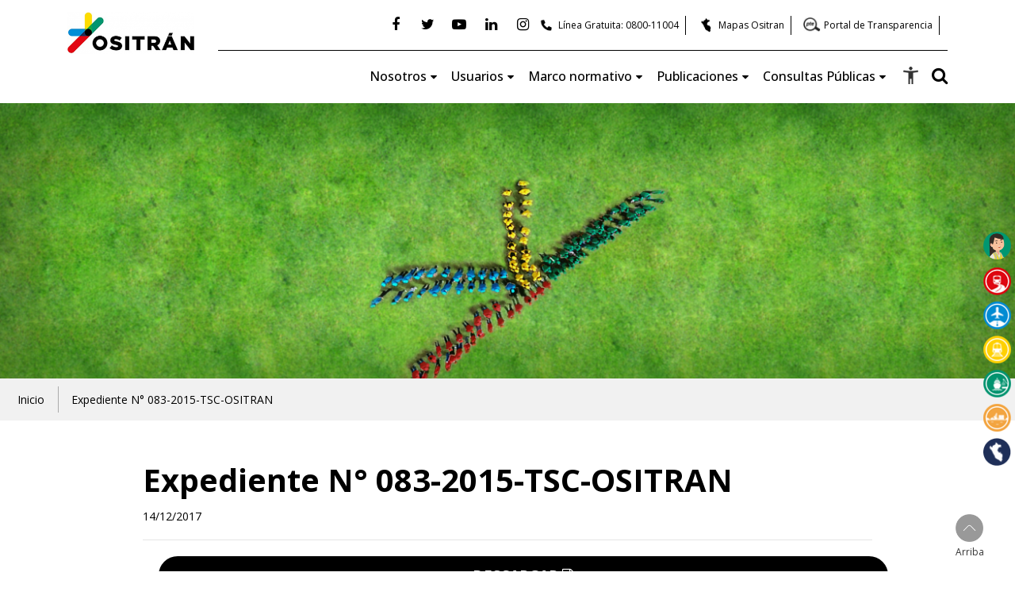

--- FILE ---
content_type: text/html; charset=UTF-8
request_url: https://www.ositran.gob.pe/anterior/resoluciones/expediente-n-083-2015-tsc-ositran/
body_size: 24460
content:
<!doctype html>
<html lang="es">
<head>
    <!-- Google Tag Manager -->
    <script>(function(w,d,s,l,i){w[l]=w[l]||[];w[l].push({'gtm.start':
    new Date().getTime(),event:'gtm.js'});var f=d.getElementsByTagName(s)[0],
    j=d.createElement(s),dl=l!='dataLayer'?'&l='+l:'';j.async=true;j.src=
    'https://www.googletagmanager.com/gtm.js?id='+i+dl;f.parentNode.insertBefore(j,f);
    })(window,document,'script','dataLayer','GTM-W7QSPTQ');</script>
    <!-- End Google Tag Manager -->
            <title>Expediente N° 083-2015-TSC-OSITRAN - Ositran » Ositran</title>
    <meta charset="utf-8">
    <meta name="viewport" content="width=device-width, initial-scale=1, shrink-to-fit=no">
    <link rel="icon" href="https://www.ositran.gob.pe/anterior/wp-content/themes/ositran-portal/assets/images/favicon.png" sizes="32x32" type="image/png">
    <link rel="stylesheet" href="https://www.ositran.gob.pe/anterior/wp-content/themes/ositran-portal/assets/css/font-awesome.min.css">
    <link href="https://fonts.googleapis.com/css?family=Open+Sans:300,400,500,600,700&display=swap" rel="stylesheet">
    <link rel="stylesheet" href="https://www.ositran.gob.pe/anterior/wp-content/themes/ositran-portal/assets/css/bootstrap.min.css">
    <link rel="stylesheet" href="https://www.ositran.gob.pe/anterior/wp-content/themes/ositran-portal/assets/css/menu-responsive.css">
    <link rel="stylesheet" href="https://cdnjs.cloudflare.com/ajax/libs/fancybox/3.2.5/jquery.fancybox.min.css">

    
    <link rel="stylesheet" href="https://www.ositran.gob.pe/anterior/wp-content/themes/ositran-portal/assets/css/style.css?v=20260120041245">

        <meta name='robots' content='index, follow, max-image-preview:large, max-snippet:-1, max-video-preview:-1' />

	<!-- This site is optimized with the Yoast SEO plugin v26.6 - https://yoast.com/wordpress/plugins/seo/ -->
	<link rel="canonical" href="https://www.ositran.gob.pe/anterior/resoluciones/expediente-n-083-2015-tsc-ositran/" />
	<meta property="og:locale" content="es_ES" />
	<meta property="og:type" content="article" />
	<meta property="og:title" content="Expediente N° 083-2015-TSC-OSITRAN - Ositran" />
	<meta property="og:url" content="https://www.ositran.gob.pe/anterior/resoluciones/expediente-n-083-2015-tsc-ositran/" />
	<meta property="og:site_name" content="Ositran" />
	<meta name="twitter:card" content="summary_large_image" />
	<script type="application/ld+json" class="yoast-schema-graph">{"@context":"https://schema.org","@graph":[{"@type":"WebPage","@id":"https://www.ositran.gob.pe/anterior/resoluciones/expediente-n-083-2015-tsc-ositran/","url":"https://www.ositran.gob.pe/anterior/resoluciones/expediente-n-083-2015-tsc-ositran/","name":"Expediente N° 083-2015-TSC-OSITRAN - Ositran","isPartOf":{"@id":"https://www.ositran.gob.pe/anterior/#website"},"datePublished":"2017-12-14T16:31:33+00:00","breadcrumb":{"@id":"https://www.ositran.gob.pe/anterior/resoluciones/expediente-n-083-2015-tsc-ositran/#breadcrumb"},"inLanguage":"es","potentialAction":[{"@type":"ReadAction","target":["https://www.ositran.gob.pe/anterior/resoluciones/expediente-n-083-2015-tsc-ositran/"]}]},{"@type":"BreadcrumbList","@id":"https://www.ositran.gob.pe/anterior/resoluciones/expediente-n-083-2015-tsc-ositran/#breadcrumb","itemListElement":[{"@type":"ListItem","position":1,"name":"Portada","item":"https://www.ositran.gob.pe/anterior/"},{"@type":"ListItem","position":2,"name":"Resoluciones","item":"https://www.ositran.gob.pe/anterior/resoluciones/"},{"@type":"ListItem","position":3,"name":"Expediente N° 083-2015-TSC-OSITRAN"}]},{"@type":"WebSite","@id":"https://www.ositran.gob.pe/anterior/#website","url":"https://www.ositran.gob.pe/anterior/","name":"Ositran","description":"Just another WordPress site","potentialAction":[{"@type":"SearchAction","target":{"@type":"EntryPoint","urlTemplate":"https://www.ositran.gob.pe/anterior/?s={search_term_string}"},"query-input":{"@type":"PropertyValueSpecification","valueRequired":true,"valueName":"search_term_string"}}],"inLanguage":"es"}]}</script>
	<!-- / Yoast SEO plugin. -->


<link rel='dns-prefetch' href='//fonts.googleapis.com' />
<link rel="alternate" title="oEmbed (JSON)" type="application/json+oembed" href="https://www.ositran.gob.pe/anterior/wp-json/oembed/1.0/embed?url=https%3A%2F%2Fwww.ositran.gob.pe%2Fanterior%2Fresoluciones%2Fexpediente-n-083-2015-tsc-ositran%2F" />
<link rel="alternate" title="oEmbed (XML)" type="text/xml+oembed" href="https://www.ositran.gob.pe/anterior/wp-json/oembed/1.0/embed?url=https%3A%2F%2Fwww.ositran.gob.pe%2Fanterior%2Fresoluciones%2Fexpediente-n-083-2015-tsc-ositran%2F&#038;format=xml" />
<style id='wp-img-auto-sizes-contain-inline-css' type='text/css'>
img:is([sizes=auto i],[sizes^="auto," i]){contain-intrinsic-size:3000px 1500px}
/*# sourceURL=wp-img-auto-sizes-contain-inline-css */
</style>
<style id='wp-emoji-styles-inline-css' type='text/css'>

	img.wp-smiley, img.emoji {
		display: inline !important;
		border: none !important;
		box-shadow: none !important;
		height: 1em !important;
		width: 1em !important;
		margin: 0 0.07em !important;
		vertical-align: -0.1em !important;
		background: none !important;
		padding: 0 !important;
	}
/*# sourceURL=wp-emoji-styles-inline-css */
</style>
<style id='wp-block-library-inline-css' type='text/css'>
:root{--wp-block-synced-color:#7a00df;--wp-block-synced-color--rgb:122,0,223;--wp-bound-block-color:var(--wp-block-synced-color);--wp-editor-canvas-background:#ddd;--wp-admin-theme-color:#007cba;--wp-admin-theme-color--rgb:0,124,186;--wp-admin-theme-color-darker-10:#006ba1;--wp-admin-theme-color-darker-10--rgb:0,107,160.5;--wp-admin-theme-color-darker-20:#005a87;--wp-admin-theme-color-darker-20--rgb:0,90,135;--wp-admin-border-width-focus:2px}@media (min-resolution:192dpi){:root{--wp-admin-border-width-focus:1.5px}}.wp-element-button{cursor:pointer}:root .has-very-light-gray-background-color{background-color:#eee}:root .has-very-dark-gray-background-color{background-color:#313131}:root .has-very-light-gray-color{color:#eee}:root .has-very-dark-gray-color{color:#313131}:root .has-vivid-green-cyan-to-vivid-cyan-blue-gradient-background{background:linear-gradient(135deg,#00d084,#0693e3)}:root .has-purple-crush-gradient-background{background:linear-gradient(135deg,#34e2e4,#4721fb 50%,#ab1dfe)}:root .has-hazy-dawn-gradient-background{background:linear-gradient(135deg,#faaca8,#dad0ec)}:root .has-subdued-olive-gradient-background{background:linear-gradient(135deg,#fafae1,#67a671)}:root .has-atomic-cream-gradient-background{background:linear-gradient(135deg,#fdd79a,#004a59)}:root .has-nightshade-gradient-background{background:linear-gradient(135deg,#330968,#31cdcf)}:root .has-midnight-gradient-background{background:linear-gradient(135deg,#020381,#2874fc)}:root{--wp--preset--font-size--normal:16px;--wp--preset--font-size--huge:42px}.has-regular-font-size{font-size:1em}.has-larger-font-size{font-size:2.625em}.has-normal-font-size{font-size:var(--wp--preset--font-size--normal)}.has-huge-font-size{font-size:var(--wp--preset--font-size--huge)}.has-text-align-center{text-align:center}.has-text-align-left{text-align:left}.has-text-align-right{text-align:right}.has-fit-text{white-space:nowrap!important}#end-resizable-editor-section{display:none}.aligncenter{clear:both}.items-justified-left{justify-content:flex-start}.items-justified-center{justify-content:center}.items-justified-right{justify-content:flex-end}.items-justified-space-between{justify-content:space-between}.screen-reader-text{border:0;clip-path:inset(50%);height:1px;margin:-1px;overflow:hidden;padding:0;position:absolute;width:1px;word-wrap:normal!important}.screen-reader-text:focus{background-color:#ddd;clip-path:none;color:#444;display:block;font-size:1em;height:auto;left:5px;line-height:normal;padding:15px 23px 14px;text-decoration:none;top:5px;width:auto;z-index:100000}html :where(.has-border-color){border-style:solid}html :where([style*=border-top-color]){border-top-style:solid}html :where([style*=border-right-color]){border-right-style:solid}html :where([style*=border-bottom-color]){border-bottom-style:solid}html :where([style*=border-left-color]){border-left-style:solid}html :where([style*=border-width]){border-style:solid}html :where([style*=border-top-width]){border-top-style:solid}html :where([style*=border-right-width]){border-right-style:solid}html :where([style*=border-bottom-width]){border-bottom-style:solid}html :where([style*=border-left-width]){border-left-style:solid}html :where(img[class*=wp-image-]){height:auto;max-width:100%}:where(figure){margin:0 0 1em}html :where(.is-position-sticky){--wp-admin--admin-bar--position-offset:var(--wp-admin--admin-bar--height,0px)}@media screen and (max-width:600px){html :where(.is-position-sticky){--wp-admin--admin-bar--position-offset:0px}}

/*# sourceURL=wp-block-library-inline-css */
</style><style id='global-styles-inline-css' type='text/css'>
:root{--wp--preset--aspect-ratio--square: 1;--wp--preset--aspect-ratio--4-3: 4/3;--wp--preset--aspect-ratio--3-4: 3/4;--wp--preset--aspect-ratio--3-2: 3/2;--wp--preset--aspect-ratio--2-3: 2/3;--wp--preset--aspect-ratio--16-9: 16/9;--wp--preset--aspect-ratio--9-16: 9/16;--wp--preset--color--black: #000000;--wp--preset--color--cyan-bluish-gray: #abb8c3;--wp--preset--color--white: #ffffff;--wp--preset--color--pale-pink: #f78da7;--wp--preset--color--vivid-red: #cf2e2e;--wp--preset--color--luminous-vivid-orange: #ff6900;--wp--preset--color--luminous-vivid-amber: #fcb900;--wp--preset--color--light-green-cyan: #7bdcb5;--wp--preset--color--vivid-green-cyan: #00d084;--wp--preset--color--pale-cyan-blue: #8ed1fc;--wp--preset--color--vivid-cyan-blue: #0693e3;--wp--preset--color--vivid-purple: #9b51e0;--wp--preset--gradient--vivid-cyan-blue-to-vivid-purple: linear-gradient(135deg,rgb(6,147,227) 0%,rgb(155,81,224) 100%);--wp--preset--gradient--light-green-cyan-to-vivid-green-cyan: linear-gradient(135deg,rgb(122,220,180) 0%,rgb(0,208,130) 100%);--wp--preset--gradient--luminous-vivid-amber-to-luminous-vivid-orange: linear-gradient(135deg,rgb(252,185,0) 0%,rgb(255,105,0) 100%);--wp--preset--gradient--luminous-vivid-orange-to-vivid-red: linear-gradient(135deg,rgb(255,105,0) 0%,rgb(207,46,46) 100%);--wp--preset--gradient--very-light-gray-to-cyan-bluish-gray: linear-gradient(135deg,rgb(238,238,238) 0%,rgb(169,184,195) 100%);--wp--preset--gradient--cool-to-warm-spectrum: linear-gradient(135deg,rgb(74,234,220) 0%,rgb(151,120,209) 20%,rgb(207,42,186) 40%,rgb(238,44,130) 60%,rgb(251,105,98) 80%,rgb(254,248,76) 100%);--wp--preset--gradient--blush-light-purple: linear-gradient(135deg,rgb(255,206,236) 0%,rgb(152,150,240) 100%);--wp--preset--gradient--blush-bordeaux: linear-gradient(135deg,rgb(254,205,165) 0%,rgb(254,45,45) 50%,rgb(107,0,62) 100%);--wp--preset--gradient--luminous-dusk: linear-gradient(135deg,rgb(255,203,112) 0%,rgb(199,81,192) 50%,rgb(65,88,208) 100%);--wp--preset--gradient--pale-ocean: linear-gradient(135deg,rgb(255,245,203) 0%,rgb(182,227,212) 50%,rgb(51,167,181) 100%);--wp--preset--gradient--electric-grass: linear-gradient(135deg,rgb(202,248,128) 0%,rgb(113,206,126) 100%);--wp--preset--gradient--midnight: linear-gradient(135deg,rgb(2,3,129) 0%,rgb(40,116,252) 100%);--wp--preset--font-size--small: 13px;--wp--preset--font-size--medium: 20px;--wp--preset--font-size--large: 36px;--wp--preset--font-size--x-large: 42px;--wp--preset--spacing--20: 0.44rem;--wp--preset--spacing--30: 0.67rem;--wp--preset--spacing--40: 1rem;--wp--preset--spacing--50: 1.5rem;--wp--preset--spacing--60: 2.25rem;--wp--preset--spacing--70: 3.38rem;--wp--preset--spacing--80: 5.06rem;--wp--preset--shadow--natural: 6px 6px 9px rgba(0, 0, 0, 0.2);--wp--preset--shadow--deep: 12px 12px 50px rgba(0, 0, 0, 0.4);--wp--preset--shadow--sharp: 6px 6px 0px rgba(0, 0, 0, 0.2);--wp--preset--shadow--outlined: 6px 6px 0px -3px rgb(255, 255, 255), 6px 6px rgb(0, 0, 0);--wp--preset--shadow--crisp: 6px 6px 0px rgb(0, 0, 0);}:where(.is-layout-flex){gap: 0.5em;}:where(.is-layout-grid){gap: 0.5em;}body .is-layout-flex{display: flex;}.is-layout-flex{flex-wrap: wrap;align-items: center;}.is-layout-flex > :is(*, div){margin: 0;}body .is-layout-grid{display: grid;}.is-layout-grid > :is(*, div){margin: 0;}:where(.wp-block-columns.is-layout-flex){gap: 2em;}:where(.wp-block-columns.is-layout-grid){gap: 2em;}:where(.wp-block-post-template.is-layout-flex){gap: 1.25em;}:where(.wp-block-post-template.is-layout-grid){gap: 1.25em;}.has-black-color{color: var(--wp--preset--color--black) !important;}.has-cyan-bluish-gray-color{color: var(--wp--preset--color--cyan-bluish-gray) !important;}.has-white-color{color: var(--wp--preset--color--white) !important;}.has-pale-pink-color{color: var(--wp--preset--color--pale-pink) !important;}.has-vivid-red-color{color: var(--wp--preset--color--vivid-red) !important;}.has-luminous-vivid-orange-color{color: var(--wp--preset--color--luminous-vivid-orange) !important;}.has-luminous-vivid-amber-color{color: var(--wp--preset--color--luminous-vivid-amber) !important;}.has-light-green-cyan-color{color: var(--wp--preset--color--light-green-cyan) !important;}.has-vivid-green-cyan-color{color: var(--wp--preset--color--vivid-green-cyan) !important;}.has-pale-cyan-blue-color{color: var(--wp--preset--color--pale-cyan-blue) !important;}.has-vivid-cyan-blue-color{color: var(--wp--preset--color--vivid-cyan-blue) !important;}.has-vivid-purple-color{color: var(--wp--preset--color--vivid-purple) !important;}.has-black-background-color{background-color: var(--wp--preset--color--black) !important;}.has-cyan-bluish-gray-background-color{background-color: var(--wp--preset--color--cyan-bluish-gray) !important;}.has-white-background-color{background-color: var(--wp--preset--color--white) !important;}.has-pale-pink-background-color{background-color: var(--wp--preset--color--pale-pink) !important;}.has-vivid-red-background-color{background-color: var(--wp--preset--color--vivid-red) !important;}.has-luminous-vivid-orange-background-color{background-color: var(--wp--preset--color--luminous-vivid-orange) !important;}.has-luminous-vivid-amber-background-color{background-color: var(--wp--preset--color--luminous-vivid-amber) !important;}.has-light-green-cyan-background-color{background-color: var(--wp--preset--color--light-green-cyan) !important;}.has-vivid-green-cyan-background-color{background-color: var(--wp--preset--color--vivid-green-cyan) !important;}.has-pale-cyan-blue-background-color{background-color: var(--wp--preset--color--pale-cyan-blue) !important;}.has-vivid-cyan-blue-background-color{background-color: var(--wp--preset--color--vivid-cyan-blue) !important;}.has-vivid-purple-background-color{background-color: var(--wp--preset--color--vivid-purple) !important;}.has-black-border-color{border-color: var(--wp--preset--color--black) !important;}.has-cyan-bluish-gray-border-color{border-color: var(--wp--preset--color--cyan-bluish-gray) !important;}.has-white-border-color{border-color: var(--wp--preset--color--white) !important;}.has-pale-pink-border-color{border-color: var(--wp--preset--color--pale-pink) !important;}.has-vivid-red-border-color{border-color: var(--wp--preset--color--vivid-red) !important;}.has-luminous-vivid-orange-border-color{border-color: var(--wp--preset--color--luminous-vivid-orange) !important;}.has-luminous-vivid-amber-border-color{border-color: var(--wp--preset--color--luminous-vivid-amber) !important;}.has-light-green-cyan-border-color{border-color: var(--wp--preset--color--light-green-cyan) !important;}.has-vivid-green-cyan-border-color{border-color: var(--wp--preset--color--vivid-green-cyan) !important;}.has-pale-cyan-blue-border-color{border-color: var(--wp--preset--color--pale-cyan-blue) !important;}.has-vivid-cyan-blue-border-color{border-color: var(--wp--preset--color--vivid-cyan-blue) !important;}.has-vivid-purple-border-color{border-color: var(--wp--preset--color--vivid-purple) !important;}.has-vivid-cyan-blue-to-vivid-purple-gradient-background{background: var(--wp--preset--gradient--vivid-cyan-blue-to-vivid-purple) !important;}.has-light-green-cyan-to-vivid-green-cyan-gradient-background{background: var(--wp--preset--gradient--light-green-cyan-to-vivid-green-cyan) !important;}.has-luminous-vivid-amber-to-luminous-vivid-orange-gradient-background{background: var(--wp--preset--gradient--luminous-vivid-amber-to-luminous-vivid-orange) !important;}.has-luminous-vivid-orange-to-vivid-red-gradient-background{background: var(--wp--preset--gradient--luminous-vivid-orange-to-vivid-red) !important;}.has-very-light-gray-to-cyan-bluish-gray-gradient-background{background: var(--wp--preset--gradient--very-light-gray-to-cyan-bluish-gray) !important;}.has-cool-to-warm-spectrum-gradient-background{background: var(--wp--preset--gradient--cool-to-warm-spectrum) !important;}.has-blush-light-purple-gradient-background{background: var(--wp--preset--gradient--blush-light-purple) !important;}.has-blush-bordeaux-gradient-background{background: var(--wp--preset--gradient--blush-bordeaux) !important;}.has-luminous-dusk-gradient-background{background: var(--wp--preset--gradient--luminous-dusk) !important;}.has-pale-ocean-gradient-background{background: var(--wp--preset--gradient--pale-ocean) !important;}.has-electric-grass-gradient-background{background: var(--wp--preset--gradient--electric-grass) !important;}.has-midnight-gradient-background{background: var(--wp--preset--gradient--midnight) !important;}.has-small-font-size{font-size: var(--wp--preset--font-size--small) !important;}.has-medium-font-size{font-size: var(--wp--preset--font-size--medium) !important;}.has-large-font-size{font-size: var(--wp--preset--font-size--large) !important;}.has-x-large-font-size{font-size: var(--wp--preset--font-size--x-large) !important;}
/*# sourceURL=global-styles-inline-css */
</style>

<style id='classic-theme-styles-inline-css' type='text/css'>
/*! This file is auto-generated */
.wp-block-button__link{color:#fff;background-color:#32373c;border-radius:9999px;box-shadow:none;text-decoration:none;padding:calc(.667em + 2px) calc(1.333em + 2px);font-size:1.125em}.wp-block-file__button{background:#32373c;color:#fff;text-decoration:none}
/*# sourceURL=/wp-includes/css/classic-themes.min.css */
</style>
<link rel='stylesheet' id='wp-components-css' href='https://www.ositran.gob.pe/anterior/wp-includes/css/dist/components/style.min.css?ver=6.9' type='text/css' media='all' />
<link rel='stylesheet' id='wp-preferences-css' href='https://www.ositran.gob.pe/anterior/wp-includes/css/dist/preferences/style.min.css?ver=6.9' type='text/css' media='all' />
<link rel='stylesheet' id='wp-block-editor-css' href='https://www.ositran.gob.pe/anterior/wp-includes/css/dist/block-editor/style.min.css?ver=6.9' type='text/css' media='all' />
<link rel='stylesheet' id='popup-maker-block-library-style-css' href='https://www.ositran.gob.pe/anterior/wp-content/plugins/popup-maker/dist/packages/block-library-style.css?ver=dbea705cfafe089d65f1' type='text/css' media='all' />
<link rel='stylesheet' id='lvca-animate-styles-css' href='https://www.ositran.gob.pe/anterior/wp-content/plugins/addons-for-visual-composer/assets/css/animate.css?ver=3.9.4' type='text/css' media='all' />
<link rel='stylesheet' id='lvca-frontend-styles-css' href='https://www.ositran.gob.pe/anterior/wp-content/plugins/addons-for-visual-composer/assets/css/lvca-frontend.css?ver=3.9.4' type='text/css' media='all' />
<link rel='stylesheet' id='lvca-icomoon-styles-css' href='https://www.ositran.gob.pe/anterior/wp-content/plugins/addons-for-visual-composer/assets/css/icomoon.css?ver=3.9.4' type='text/css' media='all' />
<link rel='stylesheet' id='contact-form-7-css' href='https://www.ositran.gob.pe/anterior/wp-content/plugins/contact-form-7/includes/css/styles.css?ver=6.1.4' type='text/css' media='all' />
<link rel='stylesheet' id='cssmenumaker-base-styles-css' href='https://www.ositran.gob.pe/anterior/wp-content/plugins/cssmenumaker_pro/css/menu_styles.css?ver=6.9' type='text/css' media='all' />
<link rel='stylesheet' id='rs-plugin-settings-css' href='https://www.ositran.gob.pe/anterior/wp-content/plugins/revslider/public/assets/css/settings.css?ver=5.4.8' type='text/css' media='all' />
<style id='rs-plugin-settings-inline-css' type='text/css'>
#rs-demo-id {}
/*# sourceURL=rs-plugin-settings-inline-css */
</style>
<link rel='stylesheet' id='lvca-accordion-css' href='https://www.ositran.gob.pe/anterior/wp-content/plugins/addons-for-visual-composer/includes/addons/accordion/css/style.css?ver=3.9.4' type='text/css' media='all' />
<link rel='stylesheet' id='lvca-slick-css' href='https://www.ositran.gob.pe/anterior/wp-content/plugins/addons-for-visual-composer/assets/css/slick.css?ver=3.9.4' type='text/css' media='all' />
<link rel='stylesheet' id='lvca-carousel-css' href='https://www.ositran.gob.pe/anterior/wp-content/plugins/addons-for-visual-composer/includes/addons/carousel/css/style.css?ver=3.9.4' type='text/css' media='all' />
<link rel='stylesheet' id='lvca-clients-css' href='https://www.ositran.gob.pe/anterior/wp-content/plugins/addons-for-visual-composer/includes/addons/clients/css/style.css?ver=3.9.4' type='text/css' media='all' />
<link rel='stylesheet' id='lvca-heading-css' href='https://www.ositran.gob.pe/anterior/wp-content/plugins/addons-for-visual-composer/includes/addons/heading/css/style.css?ver=3.9.4' type='text/css' media='all' />
<link rel='stylesheet' id='lvca-odometers-css' href='https://www.ositran.gob.pe/anterior/wp-content/plugins/addons-for-visual-composer/includes/addons/odometers/css/style.css?ver=3.9.4' type='text/css' media='all' />
<link rel='stylesheet' id='lvca-piecharts-css' href='https://www.ositran.gob.pe/anterior/wp-content/plugins/addons-for-visual-composer/includes/addons/piecharts/css/style.css?ver=3.9.4' type='text/css' media='all' />
<link rel='stylesheet' id='lvca-posts-carousel-css' href='https://www.ositran.gob.pe/anterior/wp-content/plugins/addons-for-visual-composer/includes/addons/posts-carousel/css/style.css?ver=3.9.4' type='text/css' media='all' />
<link rel='stylesheet' id='lvca-pricing-table-css' href='https://www.ositran.gob.pe/anterior/wp-content/plugins/addons-for-visual-composer/includes/addons/pricing-table/css/style.css?ver=3.9.4' type='text/css' media='all' />
<link rel='stylesheet' id='lvca-services-css' href='https://www.ositran.gob.pe/anterior/wp-content/plugins/addons-for-visual-composer/includes/addons/services/css/style.css?ver=3.9.4' type='text/css' media='all' />
<link rel='stylesheet' id='lvca-stats-bar-css' href='https://www.ositran.gob.pe/anterior/wp-content/plugins/addons-for-visual-composer/includes/addons/stats-bar/css/style.css?ver=3.9.4' type='text/css' media='all' />
<link rel='stylesheet' id='lvca-tabs-css' href='https://www.ositran.gob.pe/anterior/wp-content/plugins/addons-for-visual-composer/includes/addons/tabs/css/style.css?ver=3.9.4' type='text/css' media='all' />
<link rel='stylesheet' id='lvca-team-members-css' href='https://www.ositran.gob.pe/anterior/wp-content/plugins/addons-for-visual-composer/includes/addons/team/css/style.css?ver=3.9.4' type='text/css' media='all' />
<link rel='stylesheet' id='lvca-testimonials-css' href='https://www.ositran.gob.pe/anterior/wp-content/plugins/addons-for-visual-composer/includes/addons/testimonials/css/style.css?ver=3.9.4' type='text/css' media='all' />
<link rel='stylesheet' id='lvca-flexslider-css' href='https://www.ositran.gob.pe/anterior/wp-content/plugins/addons-for-visual-composer/assets/css/flexslider.css?ver=3.9.4' type='text/css' media='all' />
<link rel='stylesheet' id='lvca-testimonials-slider-css' href='https://www.ositran.gob.pe/anterior/wp-content/plugins/addons-for-visual-composer/includes/addons/testimonials-slider/css/style.css?ver=3.9.4' type='text/css' media='all' />
<link rel='stylesheet' id='lvca-portfolio-css' href='https://www.ositran.gob.pe/anterior/wp-content/plugins/addons-for-visual-composer/includes/addons/portfolio/css/style.css?ver=3.9.4' type='text/css' media='all' />
<link rel='stylesheet' id='extensive-vc-main-style-css' href='https://www.ositran.gob.pe/anterior/wp-content/plugins/extensive-vc-addon/assets/css/main.min.css?ver=6.9' type='text/css' media='all' />
<link rel='stylesheet' id='ionicons-css' href='https://www.ositran.gob.pe/anterior/wp-content/plugins/extensive-vc-addon/assets/css/ion-icons/css/ionicons.min.css?ver=6.9' type='text/css' media='all' />
<link rel='stylesheet' id='dflip-style-css' href='https://www.ositran.gob.pe/anterior/wp-content/plugins/3d-flipbook-dflip-lite/assets/css/dflip.min.css?ver=2.4.20' type='text/css' media='all' />
<link rel='stylesheet' id='wpdreams-asl-basic-css' href='https://www.ositran.gob.pe/anterior/wp-content/plugins/ajax-search-lite/css/style.basic.css?ver=4.13.4' type='text/css' media='all' />
<style id='wpdreams-asl-basic-inline-css' type='text/css'>

					div[id*='ajaxsearchlitesettings'].searchsettings .asl_option_inner label {
						font-size: 0px !important;
						color: rgba(0, 0, 0, 0);
					}
					div[id*='ajaxsearchlitesettings'].searchsettings .asl_option_inner label:after {
						font-size: 11px !important;
						position: absolute;
						top: 0;
						left: 0;
						z-index: 1;
					}
					.asl_w_container {
						width: 100%;
						margin: 0px 0px 0px 0px;
						min-width: 200px;
					}
					div[id*='ajaxsearchlite'].asl_m {
						width: 100%;
					}
					div[id*='ajaxsearchliteres'].wpdreams_asl_results div.resdrg span.highlighted {
						font-weight: bold;
						color: rgba(217, 49, 43, 1);
						background-color: rgba(238, 238, 238, 1);
					}
					div[id*='ajaxsearchliteres'].wpdreams_asl_results .results img.asl_image {
						width: 70px;
						height: 70px;
						object-fit: cover;
					}
					div[id*='ajaxsearchlite'].asl_r .results {
						max-height: none;
					}
					div[id*='ajaxsearchlite'].asl_r {
						position: absolute;
					}
				
						div.asl_r.asl_w.vertical .results .item::after {
							display: block;
							position: absolute;
							bottom: 0;
							content: '';
							height: 1px;
							width: 100%;
							background: #D8D8D8;
						}
						div.asl_r.asl_w.vertical .results .item.asl_last_item::after {
							display: none;
						}
					
/*# sourceURL=wpdreams-asl-basic-inline-css */
</style>
<link rel='stylesheet' id='wpdreams-asl-instance-css' href='https://www.ositran.gob.pe/anterior/wp-content/plugins/ajax-search-lite/css/style-simple-red.css?ver=4.13.4' type='text/css' media='all' />
<link rel='stylesheet' id='wp-pagenavi-css' href='https://www.ositran.gob.pe/anterior/wp-content/plugins/wp-pagenavi/pagenavi-css.css?ver=2.70' type='text/css' media='all' />
<link rel='stylesheet' id='extensive-vc-google-fonts-css' href='https://fonts.googleapis.com/css?family=Raleway%3A400%2C500%2C600%2C700%2C800%2C900%7CPoppins%3A400%2C700&#038;subset=latin-ext&#038;ver=1.0' type='text/css' media='all' />
<link rel='stylesheet' id='popup-maker-site-css' href='https://www.ositran.gob.pe/anterior/wp-content/plugins/popup-maker/dist/assets/site.css?ver=1.21.5' type='text/css' media='all' />
<style id='popup-maker-site-inline-css' type='text/css'>
/* Popup Google Fonts */
@import url('//fonts.googleapis.com/css?family=Montserrat|Acme');

/* Popup Theme 103456: Floating Bar - Soft Blue */
.pum-theme-103456, .pum-theme-floating-bar { background-color: rgba( 255, 255, 255, 0.00 ) } 
.pum-theme-103456 .pum-container, .pum-theme-floating-bar .pum-container { padding: 8px; border-radius: 0px; border: 1px none #000000; box-shadow: 1px 1px 3px 0px rgba( 2, 2, 2, 0.23 ); background-color: rgba( 238, 246, 252, 1.00 ) } 
.pum-theme-103456 .pum-title, .pum-theme-floating-bar .pum-title { color: #505050; text-align: left; text-shadow: 0px 0px 0px rgba( 2, 2, 2, 0.23 ); font-family: inherit; font-weight: 400; font-size: 32px; line-height: 36px } 
.pum-theme-103456 .pum-content, .pum-theme-floating-bar .pum-content { color: #505050; font-family: inherit; font-weight: 400 } 
.pum-theme-103456 .pum-content + .pum-close, .pum-theme-floating-bar .pum-content + .pum-close { position: absolute; height: 18px; width: 18px; left: auto; right: 5px; bottom: auto; top: 50%; padding: 0px; color: #505050; font-family: Sans-Serif; font-weight: 700; font-size: 15px; line-height: 18px; border: 1px solid #505050; border-radius: 15px; box-shadow: 0px 0px 0px 0px rgba( 2, 2, 2, 0.00 ); text-shadow: 0px 0px 0px rgba( 0, 0, 0, 0.00 ); background-color: rgba( 255, 255, 255, 0.00 ); transform: translate(0, -50%) } 

/* Popup Theme 103457: Content Only - For use with page builders or block editor */
.pum-theme-103457, .pum-theme-content-only { background-color: rgba( 0, 0, 0, 0.70 ) } 
.pum-theme-103457 .pum-container, .pum-theme-content-only .pum-container { padding: 0px; border-radius: 0px; border: 1px none #000000; box-shadow: 0px 0px 0px 0px rgba( 2, 2, 2, 0.00 ) } 
.pum-theme-103457 .pum-title, .pum-theme-content-only .pum-title { color: #000000; text-align: left; text-shadow: 0px 0px 0px rgba( 2, 2, 2, 0.23 ); font-family: inherit; font-weight: 400; font-size: 32px; line-height: 36px } 
.pum-theme-103457 .pum-content, .pum-theme-content-only .pum-content { color: #8c8c8c; font-family: inherit; font-weight: 400 } 
.pum-theme-103457 .pum-content + .pum-close, .pum-theme-content-only .pum-content + .pum-close { position: absolute; height: 18px; width: 18px; left: auto; right: 7px; bottom: auto; top: 7px; padding: 0px; color: #000000; font-family: inherit; font-weight: 700; font-size: 20px; line-height: 20px; border: 1px none #ffffff; border-radius: 15px; box-shadow: 0px 0px 0px 0px rgba( 2, 2, 2, 0.00 ); text-shadow: 0px 0px 0px rgba( 0, 0, 0, 0.00 ); background-color: rgba( 255, 255, 255, 0.00 ) } 

/* Popup Theme 55457: OTRO */
.pum-theme-55457, .pum-theme-otro { background-color: rgba( 255, 255, 255, 1.00 ) } 
.pum-theme-55457 .pum-container, .pum-theme-otro .pum-container { padding: 18px; border-radius: 0px; border: 1px none #000000; box-shadow: 1px 1px 3px 0px rgba( 2, 2, 2, 0.23 ); background-color: rgba( 249, 249, 249, 1.00 ) } 
.pum-theme-55457 .pum-title, .pum-theme-otro .pum-title { color: #000000; text-align: left; text-shadow: 0px 0px 0px rgba( 2, 2, 2, 0.23 ); font-family: inherit; font-weight: 400; font-size: 32px; line-height: 36px } 
.pum-theme-55457 .pum-content, .pum-theme-otro .pum-content { color: #8c8c8c; font-family: inherit; font-weight: 400 } 
.pum-theme-55457 .pum-content + .pum-close, .pum-theme-otro .pum-content + .pum-close { position: absolute; height: auto; width: auto; left: auto; right: 0px; bottom: auto; top: 0px; padding: 8px; color: #ffffff; font-family: inherit; font-weight: 400; font-size: 12px; line-height: 36px; border: 1px none #ffffff; border-radius: 0px; box-shadow: 1px 1px 3px 0px rgba( 2, 2, 2, 0.23 ); text-shadow: 0px 0px 0px rgba( 0, 0, 0, 0.23 ); background-color: rgba( 0, 183, 205, 1.00 ) } 

/* Popup Theme 23135: NEW 2020 */
.pum-theme-23135, .pum-theme-default-theme { background-color: rgba( 232, 232, 232, 0.54 ) } 
.pum-theme-23135 .pum-container, .pum-theme-default-theme .pum-container { padding: 18px; border-radius: 0px; border: 1px none #000000; box-shadow: 1px 1px 3px 0px rgba( 2, 2, 2, 0.23 ); background-color: rgba( 249, 249, 249, 0.91 ) } 
.pum-theme-23135 .pum-title, .pum-theme-default-theme .pum-title { color: #000000; text-align: left; text-shadow: 0px 0px 0px rgba( 2, 2, 2, 0.23 ); font-family: inherit; font-size: 32px; line-height: 36px } 
.pum-theme-23135 .pum-content, .pum-theme-default-theme .pum-content { color: #8c8c8c; font-family: inherit } 
.pum-theme-23135 .pum-content + .pum-close, .pum-theme-default-theme .pum-content + .pum-close { position: absolute; height: auto; width: auto; left: auto; right: 10px; bottom: auto; top: 0px; padding: 8px; color: #ffffff; font-family: inherit; font-size: 12px; line-height: 14px; border: 1px none #ffffff; border-radius: 0px; box-shadow: 0px 0px 0px 0px rgba( 2, 2, 2, 0.23 ); text-shadow: 0px 0px 0px rgba( 0, 0, 0, 0.23 ); background-color: rgba( 0, 183, 205, 1.00 ) } 

/* Popup Theme 26194: new_ONE */
.pum-theme-26194, .pum-theme-new_one { background-color: rgba( 255, 255, 255, 0.15 ) } 
.pum-theme-26194 .pum-container, .pum-theme-new_one .pum-container { padding: 9px; border-radius: 0px; border: 1px none #000000; box-shadow: 1px 1px 3px 0px rgba( 2, 2, 2, 0.90 ); background-color: rgba( 249, 249, 249, 0.80 ) } 
.pum-theme-26194 .pum-title, .pum-theme-new_one .pum-title { color: #000000; text-align: left; text-shadow: 0px 0px 0px rgba( 2, 2, 2, 0.28 ); font-family: inherit; font-size: 35px; line-height: 36px } 
.pum-theme-26194 .pum-content, .pum-theme-new_one .pum-content { color: #8c8c8c; font-family: inherit } 
.pum-theme-26194 .pum-content + .pum-close, .pum-theme-new_one .pum-content + .pum-close { position: absolute; height: auto; width: auto; left: auto; right: 0px; bottom: auto; top: 0px; padding: 6px; color: #ffffff; font-family: inherit; font-size: 12px; line-height: 14px; border: 1px none #ffffff; border-radius: 7px; box-shadow: 0px 0px 0px 0px rgba( 2, 2, 2, 0.23 ); text-shadow: 0px 0px 0px rgba( 0, 0, 0, 0.23 ); background-color: rgba( 0, 105, 186, 1.00 ) } 

/* Popup Theme 23136: Light Box */
.pum-theme-23136, .pum-theme-lightbox { background-color: rgba( 10, 0, 0, 0.15 ) } 
.pum-theme-23136 .pum-container, .pum-theme-lightbox .pum-container { padding: 4px; border-radius: 2px; border: 1px solid #000000; box-shadow: 0px 0px 30px 0px rgba( 2, 2, 2, 1.00 ); background-color: rgba( 255, 255, 255, 1.00 ) } 
.pum-theme-23136 .pum-title, .pum-theme-lightbox .pum-title { color: #000000; text-align: left; text-shadow: 0px 0px 0px rgba( 2, 2, 2, 0.23 ); font-family: inherit; font-size: 32px; line-height: 36px } 
.pum-theme-23136 .pum-content, .pum-theme-lightbox .pum-content { color: #000000; font-family: inherit } 
.pum-theme-23136 .pum-content + .pum-close, .pum-theme-lightbox .pum-content + .pum-close { position: absolute; height: 30px; width: 30px; left: auto; right: 0px; bottom: auto; top: -24px; padding: 0px; color: #ffffff; font-family: inherit; font-size: 24px; line-height: 26px; border: 2px solid #ffffff; border-radius: 30px; box-shadow: 0px 0px 15px 1px rgba( 2, 2, 2, 0.75 ); text-shadow: 0px 0px 0px rgba( 0, 0, 0, 0.23 ); background-color: rgba( 0, 0, 0, 1.00 ) } 

/* Popup Theme 23137: Enterprise Blue */
.pum-theme-23137, .pum-theme-enterprise-blue { background-color: rgba( 255, 255, 255, 0.84 ) } 
.pum-theme-23137 .pum-container, .pum-theme-enterprise-blue .pum-container { padding: 7px; border-radius: 0px; border: 1px none #000000; box-shadow: 0px 10px 25px -75px rgba( 2, 2, 2, 0.50 ); background-color: rgba( 255, 255, 255, 0.67 ) } 
.pum-theme-23137 .pum-title, .pum-theme-enterprise-blue .pum-title { color: #315b7c; text-align: left; text-shadow: 0px 0px 0px rgba( 2, 2, 2, 0.23 ); font-family: inherit; font-size: 34px; line-height: 36px } 
.pum-theme-23137 .pum-content, .pum-theme-enterprise-blue .pum-content { color: #2d2d2d; font-family: inherit } 
.pum-theme-23137 .pum-content + .pum-close, .pum-theme-enterprise-blue .pum-content + .pum-close { position: absolute; height: 28px; width: 28px; left: auto; right: 8px; bottom: auto; top: 8px; padding: 4px; color: #ffffff; font-family: inherit; font-size: 20px; line-height: 20px; border: 1px none #ffffff; border-radius: 42px; box-shadow: 0px 0px 0px 0px rgba( 2, 2, 2, 0.23 ); text-shadow: 0px 0px 0px rgba( 0, 0, 0, 0.23 ); background-color: rgba( 49, 91, 124, 1.00 ) } 

/* Popup Theme 23138: Hello Box */
.pum-theme-23138, .pum-theme-hello-box { background-color: rgba( 0, 0, 0, 0.75 ) } 
.pum-theme-23138 .pum-container, .pum-theme-hello-box .pum-container { padding: 30px; border-radius: 80px; border: 14px solid #81d742; box-shadow: 0px 0px 0px 0px rgba( 2, 2, 2, 0.00 ); background-color: rgba( 255, 255, 255, 1.00 ) } 
.pum-theme-23138 .pum-title, .pum-theme-hello-box .pum-title { color: #2d2d2d; text-align: left; text-shadow: 0px 0px 0px rgba( 2, 2, 2, 0.23 ); font-family: Montserrat; font-size: 32px; line-height: 36px } 
.pum-theme-23138 .pum-content, .pum-theme-hello-box .pum-content { color: #2d2d2d; font-family: inherit } 
.pum-theme-23138 .pum-content + .pum-close, .pum-theme-hello-box .pum-content + .pum-close { position: absolute; height: auto; width: auto; left: auto; right: -30px; bottom: auto; top: -30px; padding: 0px; color: #2d2d2d; font-family: inherit; font-size: 32px; line-height: 28px; border: 1px none #ffffff; border-radius: 28px; box-shadow: 0px 0px 0px 0px rgba( 2, 2, 2, 0.23 ); text-shadow: 0px 0px 0px rgba( 0, 0, 0, 0.23 ); background-color: rgba( 255, 255, 255, 1.00 ) } 

/* Popup Theme 23139: Cutting Edge */
.pum-theme-23139, .pum-theme-cutting-edge { background-color: rgba( 0, 0, 0, 0.50 ) } 
.pum-theme-23139 .pum-container, .pum-theme-cutting-edge .pum-container { padding: 18px; border-radius: 0px; border: 1px none #000000; box-shadow: 0px 10px 25px 0px rgba( 2, 2, 2, 0.50 ); background-color: rgba( 30, 115, 190, 1.00 ) } 
.pum-theme-23139 .pum-title, .pum-theme-cutting-edge .pum-title { color: #ffffff; text-align: left; text-shadow: 0px 0px 0px rgba( 2, 2, 2, 0.23 ); font-family: Sans-Serif; font-size: 26px; line-height: 28px } 
.pum-theme-23139 .pum-content, .pum-theme-cutting-edge .pum-content { color: #ffffff; font-family: inherit } 
.pum-theme-23139 .pum-content + .pum-close, .pum-theme-cutting-edge .pum-content + .pum-close { position: absolute; height: 24px; width: 24px; left: auto; right: 0px; bottom: auto; top: 0px; padding: 0px; color: #1e73be; font-family: inherit; font-size: 32px; line-height: 24px; border: 1px none #ffffff; border-radius: 0px; box-shadow: -1px 1px 1px 0px rgba( 2, 2, 2, 0.10 ); text-shadow: -1px 1px 1px rgba( 0, 0, 0, 0.10 ); background-color: rgba( 238, 238, 34, 1.00 ) } 

/* Popup Theme 23140: Framed Border */
.pum-theme-23140, .pum-theme-framed-border { background-color: rgba( 255, 255, 255, 0.50 ) } 
.pum-theme-23140 .pum-container, .pum-theme-framed-border .pum-container { padding: 18px; border-radius: 0px; border: 20px outset #dd3333; box-shadow: 1px 1px 3px 0px rgba( 2, 2, 2, 0.97 ) inset; background-color: rgba( 255, 251, 239, 1.00 ) } 
.pum-theme-23140 .pum-title, .pum-theme-framed-border .pum-title { color: #000000; text-align: left; text-shadow: 0px 0px 0px rgba( 2, 2, 2, 0.23 ); font-family: inherit; font-size: 32px; line-height: 36px } 
.pum-theme-23140 .pum-content, .pum-theme-framed-border .pum-content { color: #2d2d2d; font-family: inherit } 
.pum-theme-23140 .pum-content + .pum-close, .pum-theme-framed-border .pum-content + .pum-close { position: absolute; height: 20px; width: 20px; left: auto; right: -20px; bottom: auto; top: -20px; padding: 0px; color: #ffffff; font-family: Acme; font-size: 20px; line-height: 20px; border: 1px none #ffffff; border-radius: 0px; box-shadow: 0px 0px 0px 0px rgba( 2, 2, 2, 0.23 ); text-shadow: 0px 0px 0px rgba( 0, 0, 0, 0.23 ); background-color: rgba( 0, 0, 0, 0.55 ) } 

#pum-115025 {z-index: 1999999999}
#pum-113771 {z-index: 1999999999}
#pum-114990 {z-index: 1999999999}
#pum-113751 {z-index: 1999999999}
#pum-81179 {z-index: 1999999999}
#pum-113367 {z-index: 1999999999}
#pum-111935 {z-index: 1999999999}

/*# sourceURL=popup-maker-site-inline-css */
</style>
<script type="text/javascript" src="https://www.ositran.gob.pe/anterior/wp-includes/js/jquery/jquery.min.js?ver=3.7.1" id="jquery-core-js"></script>
<script type="text/javascript" src="https://www.ositran.gob.pe/anterior/wp-includes/js/jquery/jquery-migrate.min.js?ver=3.4.1" id="jquery-migrate-js"></script>
<script type="text/javascript" src="https://www.ositran.gob.pe/anterior/wp-content/plugins/addons-for-visual-composer/assets/js/jquery.waypoints.min.js?ver=3.9.4" id="lvca-waypoints-js"></script>
<script type="text/javascript" id="lvca-frontend-scripts-js-extra">
/* <![CDATA[ */
var lvca_settings = {"mobile_width":"780","custom_css":""};
//# sourceURL=lvca-frontend-scripts-js-extra
/* ]]> */
</script>
<script type="text/javascript" src="https://www.ositran.gob.pe/anterior/wp-content/plugins/addons-for-visual-composer/assets/js/lvca-frontend.min.js?ver=3.9.4" id="lvca-frontend-scripts-js"></script>
<script type="text/javascript" src="https://www.ositran.gob.pe/anterior/wp-content/plugins/revslider/public/assets/js/jquery.themepunch.tools.min.js?ver=5.4.8" id="tp-tools-js"></script>
<script type="text/javascript" src="https://www.ositran.gob.pe/anterior/wp-content/plugins/revslider/public/assets/js/jquery.themepunch.revolution.min.js?ver=5.4.8" id="revmin-js"></script>
<script type="text/javascript" src="https://www.ositran.gob.pe/anterior/wp-content/plugins/addons-for-visual-composer/includes/addons/accordion/js/accordion.min.js?ver=3.9.4" id="lvca-accordion-js"></script>
<script type="text/javascript" src="https://www.ositran.gob.pe/anterior/wp-content/plugins/addons-for-visual-composer/assets/js/slick.min.js?ver=3.9.4" id="lvca-slick-carousel-js"></script>
<script type="text/javascript" src="https://www.ositran.gob.pe/anterior/wp-content/plugins/addons-for-visual-composer/assets/js/jquery.stats.min.js?ver=3.9.4" id="lvca-stats-js"></script>
<script type="text/javascript" src="https://www.ositran.gob.pe/anterior/wp-content/plugins/addons-for-visual-composer/includes/addons/odometers/js/odometer.min.js?ver=3.9.4" id="lvca-odometers-js"></script>
<script type="text/javascript" src="https://www.ositran.gob.pe/anterior/wp-content/plugins/addons-for-visual-composer/includes/addons/piecharts/js/piechart.min.js?ver=3.9.4" id="lvca-piecharts-js"></script>
<script type="text/javascript" src="https://www.ositran.gob.pe/anterior/wp-content/plugins/addons-for-visual-composer/includes/addons/posts-carousel/js/posts-carousel.min.js?ver=3.9.4" id="lvca-post-carousel-js"></script>
<script type="text/javascript" src="https://www.ositran.gob.pe/anterior/wp-content/plugins/addons-for-visual-composer/includes/addons/spacer/js/spacer.min.js?ver=3.9.4" id="lvca-spacer-js"></script>
<script type="text/javascript" src="https://www.ositran.gob.pe/anterior/wp-content/plugins/addons-for-visual-composer/includes/addons/services/js/services.min.js?ver=3.9.4" id="lvca-services-js"></script>
<script type="text/javascript" src="https://www.ositran.gob.pe/anterior/wp-content/plugins/addons-for-visual-composer/includes/addons/stats-bar/js/stats-bar.min.js?ver=3.9.4" id="lvca-stats-bar-js"></script>
<script type="text/javascript" src="https://www.ositran.gob.pe/anterior/wp-content/plugins/addons-for-visual-composer/includes/addons/tabs/js/tabs.min.js?ver=3.9.4" id="lvca-tabs-js"></script>
<script type="text/javascript" src="https://www.ositran.gob.pe/anterior/wp-content/plugins/addons-for-visual-composer/assets/js/jquery.flexslider.min.js?ver=3.9.4" id="lvca-flexslider-js"></script>
<script type="text/javascript" src="https://www.ositran.gob.pe/anterior/wp-content/plugins/addons-for-visual-composer/includes/addons/testimonials-slider/js/testimonials.min.js?ver=3.9.4" id="lvca-testimonials-slider-js"></script>
<script type="text/javascript" src="https://www.ositran.gob.pe/anterior/wp-content/plugins/addons-for-visual-composer/assets/js/isotope.pkgd.min.js?ver=3.9.4" id="lvca-isotope-js"></script>
<script type="text/javascript" src="https://www.ositran.gob.pe/anterior/wp-content/plugins/addons-for-visual-composer/assets/js/imagesloaded.pkgd.min.js?ver=3.9.4" id="lvca-imagesloaded-js"></script>
<script type="text/javascript" src="https://www.ositran.gob.pe/anterior/wp-content/plugins/addons-for-visual-composer/includes/addons/portfolio/js/portfolio.min.js?ver=3.9.4" id="lvca-portfolio-js"></script>
<script></script><link rel="https://api.w.org/" href="https://www.ositran.gob.pe/anterior/wp-json/" /><link rel="EditURI" type="application/rsd+xml" title="RSD" href="https://www.ositran.gob.pe/anterior/xmlrpc.php?rsd" />
<meta name="generator" content="WordPress 6.9" />
<link rel='shortlink' href='https://www.ositran.gob.pe/anterior/?p=6312' />
        <script type="text/javascript">
            (function () {
                window.lvca_fs = {can_use_premium_code: false};
            })();
        </script>
        <!-- Stream WordPress user activity plugin v4.1.1 -->
				<link rel="preconnect" href="https://fonts.gstatic.com" crossorigin />
				<link rel="preload" as="style" href="//fonts.googleapis.com/css?family=Open+Sans&display=swap" />
								<link rel="stylesheet" href="//fonts.googleapis.com/css?family=Open+Sans&display=swap" media="all" />
				<meta name="generator" content="Powered by WPBakery Page Builder - drag and drop page builder for WordPress."/>
<meta name="generator" content="Powered by Slider Revolution 5.4.8 - responsive, Mobile-Friendly Slider Plugin for WordPress with comfortable drag and drop interface." />
<script type="text/javascript">function setREVStartSize(e){									
						try{ e.c=jQuery(e.c);var i=jQuery(window).width(),t=9999,r=0,n=0,l=0,f=0,s=0,h=0;
							if(e.responsiveLevels&&(jQuery.each(e.responsiveLevels,function(e,f){f>i&&(t=r=f,l=e),i>f&&f>r&&(r=f,n=e)}),t>r&&(l=n)),f=e.gridheight[l]||e.gridheight[0]||e.gridheight,s=e.gridwidth[l]||e.gridwidth[0]||e.gridwidth,h=i/s,h=h>1?1:h,f=Math.round(h*f),"fullscreen"==e.sliderLayout){var u=(e.c.width(),jQuery(window).height());if(void 0!=e.fullScreenOffsetContainer){var c=e.fullScreenOffsetContainer.split(",");if (c) jQuery.each(c,function(e,i){u=jQuery(i).length>0?u-jQuery(i).outerHeight(!0):u}),e.fullScreenOffset.split("%").length>1&&void 0!=e.fullScreenOffset&&e.fullScreenOffset.length>0?u-=jQuery(window).height()*parseInt(e.fullScreenOffset,0)/100:void 0!=e.fullScreenOffset&&e.fullScreenOffset.length>0&&(u-=parseInt(e.fullScreenOffset,0))}f=u}else void 0!=e.minHeight&&f<e.minHeight&&(f=e.minHeight);e.c.closest(".rev_slider_wrapper").css({height:f})					
						}catch(d){console.log("Failure at Presize of Slider:"+d)}						
					};</script>
<noscript><style> .wpb_animate_when_almost_visible { opacity: 1; }</style></noscript>    <!-- Global site tag (gtag.js) - Google Analytics -->
    <script async src="https://www.googletagmanager.com/gtag/js?id=UA-83148638-1"></script>
    <script>
      window.dataLayer = window.dataLayer || [];
      function gtag(){dataLayer.push(arguments);}
      gtag('js', new Date());

      gtag('config', 'UA-83148638-1');
    </script>

</head>
<body class="wp-singular resoluciones-template-default single single-resoluciones postid-6312 wp-theme-ositran-portal extensive-vc-1.9.1 metaslider-plugin evc-predefined-style wpb-js-composer js-comp-ver-7.9 vc_responsive">
    <!-- Google Tag Manager (noscript) -->
    <noscript><iframe src="https://www.googletagmanager.com/ns.html?id=GTM-W7QSPTQ"
    height="0" width="0" style="display:none;visibility:hidden"></iframe></noscript>
    <!-- End Google Tag Manager (noscript) -->
    <div class="portal-usuario desplegado">
        <a href="https://www.ositran.gob.pe/usuarios/canales-de-atencion/" class="minicara">
            <img src="https://www.ositran.gob.pe/anterior/wp-content/themes/ositran-portal/assets/images/icono-portal-usuario.png" class="cara-1" alt="">
            <p>
                Usuarios            </p>
            <span>
                Usuarios            </span>
        </a>
        <div class="portal-ositran-correa">
            <a href="https://www.ositran.gob.pe/carreteras/">
                <img src="https://www.ositran.gob.pe/anterior/wp-content/themes/ositran-portal/assets/images/cara-2.png" class="cara-2">
                <span>Carreteras</span>
            </a>
            <a href="https://www.ositran.gob.pe/aeropuertos/">
                <img src="https://www.ositran.gob.pe/anterior/wp-content/themes/ositran-portal/assets/images/cara-3.png" class="cara-3">
                <span>Aeropuertos</span>
            </a>
            <a href="https://www.ositran.gob.pe/vias-ferreas/">
                <img src="https://www.ositran.gob.pe/anterior/wp-content/themes/ositran-portal/assets/images/cara-5.png" class="cara-5">
                <span>Vías Férreas</span>
            </a>
            <a href="https://www.ositran.gob.pe/puertos/">
                <img src="https://www.ositran.gob.pe/anterior/wp-content/themes/ositran-portal/assets/images/cara-4.png" class="cara-4">
                <span>Puertos</span>
            </a>
            <a href="https://www.ositran.gob.pe/hidrovias/">
                <img src="https://www.ositran.gob.pe/anterior/wp-content/themes/ositran-portal/assets/images/cara-6.png" class="cara-6"><span>Vías Navegables</span>
            </a>
            <a href="https://www.ositran.gob.pe/concesiones/">
                <img src="https://www.ositran.gob.pe/anterior/wp-content/themes/ositran-portal/assets/images/cara-7.png" class="cara-6">
                <span>Mapas Ositran</span>
            </a>
        </div>
    </div>
    <header class="header position-top">
        <div class="container">
            <div class="row">
                <div class="col-4 col-md-2">
                    <a href="https://www.ositran.gob.pe/anterior" class="logo">
                                                <img src="https://www.ositran.gob.pe/anterior/wp-content/uploads/2024/05/logo-2024-300x103-300x100.png" class="img-fluid" alt="">
                    </a>
                </div>
                <div class="col-8 col-md-10">
                    <div class="d-lg-flex flex-row-reverse top-menu d-none">
                    	<div class="enlaces">
                            <a href="tel:0800-11004" class="ico-phone">
                                Línea Gratuita: 0800-11004                            </a>
                            <a href="https://www.ositran.gob.pe/concesiones/" class="ico-mapa">
                                Mapas Ositran                            </a>
							<a href="http://www.transparencia.gob.pe/enlaces/pte_transparencia_enlaces.aspx?id_entidad=10024&#038;id_tema=1&#038;ver=D" class="ico-transparencia" target="_blank">
                                Portal de Transparencia                            </a>
                        </div>
						<div>
                            <ul class="social social-header">
                                                                        <style media="screen">.social-header .item1 a:hover{background: #3b5998 !important;}</style>
                                        <li class="item1"><a href="https://www.facebook.com/ositranperu/?ref=hl" target="_blank"><i class="fa fa-facebook" aria-hidden="true"></i></a></li>
                                                                           <style media="screen">.social-header .item2 a:hover{background: #00acee !important;}</style>
                                        <li class="item2"><a href="https://twitter.com/ositranperu" target="_blank"><i class="fa fa-twitter" aria-hidden="true"></i></a></li>
                                                                           <style media="screen">.social-header .item3 a:hover{background: #dd3333 !important;}</style>
                                        <li class="item3"><a href="https://www.youtube.com/user/ositranperu" target="_blank"><i class="fa fa-youtube-play" aria-hidden="true"></i></a></li>
                                                                           <style media="screen">.social-header .item4 a:hover{background: #0077b5 !important;}</style>
                                        <li class="item4"><a href="https://www.linkedin.com/company/ositran/?trk=biz-companies-cym" target="_blank"><i class="fa fa-linkedin" aria-hidden="true"></i></a></li>
                                                                           <style media="screen">.social-header .item5 a:hover{background: #46469c !important;}</style>
                                        <li class="item5"><a href="https://www.instagram.com/ositran.pe" target="_blank"><i class="fa fa-instagram" aria-hidden="true"></i></a></li>
                                                               </ul>
                        </div>
                    </div>
                    <div class="d-flex flex-row-reverse header-bottom">
                        <div class="mobile-concesiones">
                            <i class="fa fa-angle-down"></i>
                            <aside>
                                <a href="https://www.ositran.gob.pe/carreteras/">
                                    <span>Carreteras</span>
                                    <img src="https://www.ositran.gob.pe/anterior/wp-content/themes/ositran-portal/assets/images/cara-2.png" class="cara-2">
                                </a>
                                <a href="https://www.ositran.gob.pe/aeropuertos/">
                                    <span>Aeropuertos</span>
                                    <img src="https://www.ositran.gob.pe/anterior/wp-content/themes/ositran-portal/assets/images/cara-3.png" class="cara-3">
                                </a>
                                <a href="https://www.ositran.gob.pe/vias-ferreas/">
                                    <span>Vías Férreas</span>
                                    <img src="https://www.ositran.gob.pe/anterior/wp-content/themes/ositran-portal/assets/images/cara-5.png" class="cara-5">
                                </a>
                                <a href="https://www.ositran.gob.pe/puertos/">
                                    <span>Puertos</span>
                                    <img src="https://www.ositran.gob.pe/anterior/wp-content/themes/ositran-portal/assets/images/cara-4.png" class="cara-4">
                                </a>
                                <a href="https://www.ositran.gob.pe/hidrovias/">
                                    <span>Hidrovía</span>
                                    <img src="https://www.ositran.gob.pe/anterior/wp-content/themes/ositran-portal/assets/images/cara-6.png" class="cara-6">
                                </a>
                            </aside>
                        </div>
                        <div class="btn-buscador">
                            <a class="abre-buscador buscador-mobile" data-toggle="modal" data-target="#buscador"><i class="fa fa-search"></i></a>
                            <a class="desplegar-buscador buscador-desktop"><i class="fa fa-search"></i></a>
                        </div>
                        <div class="btn-persona">
                            <img src="https://www.ositran.gob.pe/anterior/wp-content/themes/ositran-portal/assets/images/persona.png" class="item-persona">
                                <ul class="sub-menu-configurar">
                                	<li class="configurar-aumentar"><a href="#"><img src="https://www.ositran.gob.pe/anterior/wp-content/themes/ositran-portal/assets/images/option-1.png"><span>Aumentar</span></a></li>
                                	<li class="configurar-disminuir"><a href="#"><img src="https://www.ositran.gob.pe/anterior/wp-content/themes/ositran-portal/assets/images/option-2.png"><span>Disminuir</span></a></li>
                                    <li class="configurar-restablecer"><a href="#"><img src="https://www.ositran.gob.pe/anterior/wp-content/themes/ositran-portal/assets/images/option-3.png" class="img-restablecer"><span>Restablecer</span></a></li>
                                </ul>
                        </div>
                        <div class="btn-menu d-xl-none">
                            <a href="#"><i class="fa fa-bars"></i></a>
                        </div>
                        <nav class="menu"><ul id="menu-menu-principal" class="menu"><li id="menu-item-33377" class="no-hover menu-item menu-item-type-custom menu-item-object-custom menu-item-has-children menu-item-33377"><a href="#">Nosotros</a>
<ul class="sub-menu">
	<li id="menu-item-23828" class="menu-item menu-item-type-post_type menu-item-object-page menu-item-23828"><a href="https://www.ositran.gob.pe/anterior/nosotros/quienes-somos/">Quiénes somos</a></li>
	<li id="menu-item-16687" class="menu-item menu-item-type-post_type menu-item-object-page menu-item-16687"><a href="https://www.ositran.gob.pe/anterior/nosotros/funciones/">Funciones</a></li>
	<li id="menu-item-16686" class="menu-item menu-item-type-post_type menu-item-object-page menu-item-16686"><a href="https://www.ositran.gob.pe/anterior/nosotros/organizacion/">Organización</a></li>
	<li id="menu-item-16688" class="menu-item menu-item-type-post_type menu-item-object-page menu-item-16688"><a href="https://www.ositran.gob.pe/anterior/nosotros/gestion-administrativa/">Gestión administrativa</a></li>
	<li id="menu-item-16685" class="menu-item menu-item-type-post_type menu-item-object-page menu-item-16685"><a href="https://www.ositran.gob.pe/anterior/nosotros/planes-institucionales/">Planes institucionales</a></li>
	<li id="menu-item-91487" class="menu-item menu-item-type-post_type menu-item-object-page menu-item-91487"><a href="https://www.ositran.gob.pe/anterior/estadisticas/">Estadísticas</a></li>
	<li id="menu-item-16689" class="menu-item menu-item-type-post_type menu-item-object-page menu-item-16689"><a href="https://www.ositran.gob.pe/anterior/nosotros/ositran-en-cifras/">Ositrán en cifras</a></li>
	<li id="menu-item-16691" class="menu-item menu-item-type-post_type menu-item-object-page menu-item-has-children menu-item-16691"><a href="https://www.ositran.gob.pe/anterior/nosotros/integridad-y-etica/">Integridad y ética</a>
	<ul class="sub-menu">
		<li id="menu-item-90246" class="menu-item menu-item-type-post_type menu-item-object-page menu-item-90246"><a href="https://www.ositran.gob.pe/anterior/nosotros/integridad-y-etica/barometro-de-integridad/">Barómetro de Integridad</a></li>
	</ul>
</li>
	<li id="menu-item-1810" class="menu-item menu-item-type-post_type menu-item-object-page menu-item-has-children menu-item-1810"><a href="https://www.ositran.gob.pe/anterior/organos-resolutivos/">Órganos resolutivos</a>
	<ul class="sub-menu">
		<li id="menu-item-16701" class="menu-item menu-item-type-post_type menu-item-object-page menu-item-has-children menu-item-16701"><a href="https://www.ositran.gob.pe/anterior/organos-resolutivos/tsc/">Tribunal de Solución de Controversias</a>
		<ul class="sub-menu">
			<li id="menu-item-22485" class="menu-item menu-item-type-post_type menu-item-object-page menu-item-22485"><a href="https://www.ositran.gob.pe/anterior/organos-resolutivos/tsc/apelaciones-de-usuarios/">Registro de apelaciones</a></li>
			<li id="menu-item-22539" class="menu-item menu-item-type-custom menu-item-object-custom menu-item-22539"><a target="_blank" href="https://www.ositran.gob.pe/anterior/organos-resolutivos/tsc/consulta-de-estado-de-expedientes/">Consulta de estado de expedientes</a></li>
		</ul>
</li>
		<li id="menu-item-16702" class="menu-item menu-item-type-post_type menu-item-object-page menu-item-has-children menu-item-16702"><a href="https://www.ositran.gob.pe/anterior/organos-resolutivos/cco/">Cuerpo Colegiado del Ositrán</a>
		<ul class="sub-menu">
			<li id="menu-item-56732" class="menu-item menu-item-type-custom menu-item-object-custom menu-item-56732"><a href="https://www.ositran.gob.pe/organos-resolutivos/cco/registro-de-controversias/">Registro de Controversias</a></li>
			<li id="menu-item-22489" class="menu-item menu-item-type-custom menu-item-object-custom menu-item-22489"><a href="https://www.ositran.gob.pe/wp-content/uploads/2018/01/GUIA20DE20CASOS20RESUELTOS20POR20LOS20CUERPOS20COLEGIADOS20DE20OSITRAN1.pdf">Guía de casos resueltos</a></li>
		</ul>
</li>
	</ul>
</li>
	<li id="menu-item-104988" class="menu-item menu-item-type-post_type menu-item-object-page menu-item-104988"><a href="https://www.ositran.gob.pe/anterior/nosotros/estrategia-digital-ositran/">Estrategia Digital del Ositrán</a></li>
	<li id="menu-item-16690" class="menu-item menu-item-type-post_type menu-item-object-page menu-item-has-children menu-item-16690"><a href="https://www.ositran.gob.pe/anterior/nosotros/ositran-y-la-ocde/">Ositrán y la OCDE</a>
	<ul class="sub-menu">
		<li id="menu-item-22480" class="menu-item menu-item-type-post_type menu-item-object-page menu-item-22480"><a href="https://www.ositran.gob.pe/anterior/nosotros/ositran-y-la-ocde/el-peru-y-la-ocde/">El Perú y la OCDE</a></li>
		<li id="menu-item-22832" class="menu-item menu-item-type-post_type menu-item-object-page menu-item-22832"><a href="https://www.ositran.gob.pe/anterior/nosotros/ositran-y-la-ocde/la-participacion-de-ositran/">Ositrán y la OCDE</a></li>
		<li id="menu-item-22481" class="menu-item menu-item-type-post_type menu-item-object-page menu-item-22481"><a href="https://www.ositran.gob.pe/anterior/nosotros/ositran-y-la-ocde/noticias/">Noticias</a></li>
		<li id="menu-item-22482" class="menu-item menu-item-type-post_type menu-item-object-page menu-item-22482"><a href="https://www.ositran.gob.pe/anterior/nosotros/ositran-y-la-ocde/videos/">Videos – Actividades con la OCDE</a></li>
		<li id="menu-item-22483" class="menu-item menu-item-type-post_type menu-item-object-page menu-item-22483"><a href="https://www.ositran.gob.pe/anterior/nosotros/ositran-y-la-ocde/enlaces-relacionados/">Enlaces relacionados</a></li>
	</ul>
</li>
	<li id="menu-item-16692" class="menu-item menu-item-type-post_type menu-item-object-page menu-item-has-children menu-item-16692"><a href="https://www.ositran.gob.pe/anterior/nosotros/sistema-de-control-interno/">Sistema de control interno</a>
	<ul class="sub-menu">
		<li id="menu-item-22475" class="menu-item menu-item-type-post_type menu-item-object-page menu-item-22475"><a href="https://www.ositran.gob.pe/anterior/nosotros/sistema-de-control-interno/normativa/">Normativa emitida por Contraloría General de la República</a></li>
		<li id="menu-item-22476" class="menu-item menu-item-type-post_type menu-item-object-page menu-item-22476"><a href="https://www.ositran.gob.pe/anterior/nosotros/sistema-de-control-interno/sistema-de-control-interno-del-ositran/">Implementación</a></li>
		<li id="menu-item-22477" class="menu-item menu-item-type-post_type menu-item-object-page menu-item-22477"><a href="https://www.ositran.gob.pe/anterior/?page_id=15019">Publicaciones de la CGR</a></li>
		<li id="menu-item-22478" class="menu-item menu-item-type-post_type menu-item-object-page menu-item-22478"><a href="https://www.ositran.gob.pe/anterior/?page_id=15029">Preguntas frecuentes</a></li>
		<li id="menu-item-22479" class="menu-item menu-item-type-post_type menu-item-object-page menu-item-22479"><a href="https://www.ositran.gob.pe/anterior/nosotros/sistema-de-control-interno/viviendo-el-sci-en-el-ositran/">Videos sobre control interno</a></li>
	</ul>
</li>
	<li id="menu-item-28475" class="menu-item menu-item-type-post_type menu-item-object-page menu-item-has-children menu-item-28475"><a href="https://www.ositran.gob.pe/anterior/nosotros/sistemas-de-gestion-integrados/">Sistemas de Gestión Integrados</a>
	<ul class="sub-menu">
		<li id="menu-item-16693" class="menu-item menu-item-type-post_type menu-item-object-page menu-item-16693"><a href="https://www.ositran.gob.pe/anterior/nosotros/sistemas-de-gestion-integrados/iso-9001-2015-sgc/">Sistema de Gestión de la Calidad – Norma ISO 9001:2015</a></li>
		<li id="menu-item-28481" class="menu-item menu-item-type-post_type menu-item-object-page menu-item-28481"><a href="https://www.ositran.gob.pe/anterior/nosotros/sistemas-de-gestion-integrados/iso-37001-2016-sgas/">Sistema de Gestión Antisoborno – Norma ISO 37001:2016</a></li>
	</ul>
</li>
	<li id="menu-item-25941" class="menu-item menu-item-type-post_type menu-item-object-page menu-item-25941"><a href="http://www.ositran.gob.pe/usuarios/contactenos/oficinas-de-atencion-al-usuario/">Oficinas desconcentradas</a></li>
	<li id="menu-item-91808" class="menu-item menu-item-type-post_type menu-item-object-page menu-item-91808"><a href="https://www.ositran.gob.pe/anterior/ceu2026/">XXIII Curso de Extensión Universitaria</a></li>
	<li id="menu-item-31692" class="menu-item menu-item-type-post_type menu-item-object-page menu-item-31692"><a href="https://www.ositran.gob.pe/anterior/nosotros/comite-igualdad-genero/">Comité Igualdad de género e inclusión</a></li>
	<li id="menu-item-22555" class="menu-item menu-item-type-post_type menu-item-object-page menu-item-22555"><a href="https://www.ositran.gob.pe/anterior/nosotros/oficina-de-gestion-documentaria/">Ofic. Gestión Documentaria</a></li>
	<li id="menu-item-16697" class="menu-item menu-item-type-post_type menu-item-object-page menu-item-16697"><a href="https://www.ositran.gob.pe/anterior/nosotros/contrataciones-del-ositran/">Contrataciones de la entidad</a></li>
</ul>
</li>
<li id="menu-item-28202" class="no-hover menu-item menu-item-type-custom menu-item-object-custom menu-item-has-children menu-item-28202"><a href="https://www.ositran.gob.pe/usuarios/contactenos/oficinas-de-atencion-al-usuario/">Usuarios</a>
<ul class="sub-menu">
	<li id="menu-item-28324" class="menu-item menu-item-type-custom menu-item-object-custom menu-item-has-children menu-item-28324"><a href="https://www.ositran.gob.pe/usuarios/contactenos/oficinas-de-atencion-al-usuario/">Contáctanos</a>
	<ul class="sub-menu">
		<li id="menu-item-100569" class="menu-item menu-item-type-post_type menu-item-object-page menu-item-100569"><a href="https://www.ositran.gob.pe/anterior/usuarios/contactenos/canales-de-atencion/">Canales de atención</a></li>
		<li id="menu-item-28325" class="menu-item menu-item-type-custom menu-item-object-custom menu-item-28325"><a href="https://www.ositran.gob.pe/usuarios/contactenos/oficinas-de-atencion-al-usuario/">Oficinas de atención al usuario</a></li>
		<li id="menu-item-28328" class="menu-item menu-item-type-custom menu-item-object-custom menu-item-28328"><a href="https://www.ositran.gob.pe/usuarios/contactenos/formulario-de-orientacion-al-usuario/">Formulario de orientación al usuario</a></li>
	</ul>
</li>
	<li id="menu-item-28318" class="menu-item menu-item-type-custom menu-item-object-custom menu-item-has-children menu-item-28318"><a href="https://www.ositran.gob.pe/concesiones/">Conoce las infraestructuras de transporte</a>
	<ul class="sub-menu">
		<li id="menu-item-28319" class="menu-item menu-item-type-custom menu-item-object-custom menu-item-28319"><a href="https://www.ositran.gob.pe/carreteras/">Carreteras</a></li>
		<li id="menu-item-28323" class="menu-item menu-item-type-custom menu-item-object-custom menu-item-28323"><a href="https://www.ositran.gob.pe/aeropuertos/">Aeropuertos</a></li>
		<li id="menu-item-28321" class="menu-item menu-item-type-custom menu-item-object-custom menu-item-28321"><a href="https://www.ositran.gob.pe/puertos/">Puertos</a></li>
		<li id="menu-item-28320" class="menu-item menu-item-type-custom menu-item-object-custom menu-item-28320"><a href="https://www.ositran.gob.pe/vias-ferreas/">Ferrovías y Líneas del Metro</a></li>
		<li id="menu-item-28322" class="menu-item menu-item-type-custom menu-item-object-custom menu-item-28322"><a href="https://www.ositran.gob.pe/hidrovias/">Hidrovía Amazónica</a></li>
	</ul>
</li>
	<li id="menu-item-28314" class="menu-item menu-item-type-custom menu-item-object-custom menu-item-has-children menu-item-28314"><a href="https://www.ositran.gob.pe/usuarios/informate-sobre-tus-derechos-y-obligaciones/marco-normativo-de-usuarios/">Infórmate sobre tus derechos y obligaciones</a>
	<ul class="sub-menu">
		<li id="menu-item-28315" class="menu-item menu-item-type-custom menu-item-object-custom menu-item-28315"><a href="https://www.ositran.gob.pe/usuarios/informate-sobre-tus-derechos-y-obligaciones/marco-normativo-de-usuarios/">Marco normativo de usuarios</a></li>
		<li id="menu-item-28316" class="menu-item menu-item-type-custom menu-item-object-custom menu-item-28316"><a href="https://www.ositran.gob.pe/usuarios/informate-sobre-tus-derechos-y-obligaciones/informacion-general/">Información general</a></li>
		<li id="menu-item-28317" class="menu-item menu-item-type-custom menu-item-object-custom menu-item-28317"><a href="https://www.ositran.gob.pe/usuarios/informate-sobre-tus-derechos-y-obligaciones/derechos-y-obligaciones-especificas-por-infraestructura/">Derechos y obligaciones de los usuarios</a></li>
	</ul>
</li>
	<li id="menu-item-28293" class="menu-item menu-item-type-custom menu-item-object-custom menu-item-has-children menu-item-28293"><a href="https://www.ositran.gob.pe/usuarios/como-presentar-un-reclamo/procedimiento-de-reclamo/">Cómo presentar un reclamo</a>
	<ul class="sub-menu">
		<li id="menu-item-28294" class="menu-item menu-item-type-custom menu-item-object-custom menu-item-28294"><a href="https://www.ositran.gob.pe/usuarios/como-presentar-un-reclamo/procedimiento-de-reclamo/">¿Qué es un reclamo?</a></li>
		<li id="menu-item-54925" class="menu-item menu-item-type-post_type menu-item-object-page menu-item-54925"><a href="https://www.ositran.gob.pe/wp-content/uploads/2020/06/formulario-modelo-presentacion-reclamos.pdf">Formulario Modelo para presentar un reclamo</a></li>
		<li id="menu-item-28295" class="menu-item menu-item-type-custom menu-item-object-custom menu-item-28295"><a href="https://www.ositran.gob.pe/usuarios/como-presentar-un-reclamo/donde-presentar-un-reclamo/">¿Dónde presentar un reclamo?</a></li>
		<li id="menu-item-28296" class="menu-item menu-item-type-custom menu-item-object-custom menu-item-28296"><a href="https://www.ositran.gob.pe/usuarios/como-presentar-un-reclamo/materias-sobre-las-que-se-puede-reclamar/">Materias sobre las que se puede reclamar</a></li>
		<li id="menu-item-28297" class="menu-item menu-item-type-custom menu-item-object-custom menu-item-28297"><a href="https://www.ositran.gob.pe/usuarios/como-presentar-un-reclamo/plazos-para-reclamar/">Plazos para reclamar</a></li>
		<li id="menu-item-28298" class="menu-item menu-item-type-custom menu-item-object-custom menu-item-28298"><a href="https://www.ositran.gob.pe/usuarios/como-presentar-un-reclamo/recursos/">Recursos</a></li>
		<li id="menu-item-56231" class="menu-item menu-item-type-post_type menu-item-object-page menu-item-56231"><a href="https://www.ositran.gob.pe/anterior/usuarios/reportes-de-reclamos/">Reportes de reclamos</a></li>
	</ul>
</li>
	<li id="menu-item-28236" class="menu-item menu-item-type-custom menu-item-object-custom menu-item-has-children menu-item-28236"><a href="https://www.ositran.gob.pe/usuarios/como-presentar-una-controversia/que-es-una-controversia/">Cómo presentar una controversia</a>
	<ul class="sub-menu">
		<li id="menu-item-28235" class="menu-item menu-item-type-custom menu-item-object-custom menu-item-28235"><a href="https://www.ositran.gob.pe/usuarios/como-presentar-una-controversia/que-es-una-controversia/">¿Qué es una controversia?</a></li>
		<li id="menu-item-28234" class="menu-item menu-item-type-custom menu-item-object-custom menu-item-28234"><a href="https://www.ositran.gob.pe/usuarios/cuerpos-colegiados/">Cuerpos Colegiados</a></li>
		<li id="menu-item-28263" class="menu-item menu-item-type-custom menu-item-object-custom menu-item-28263"><a href="https://www.ositran.gob.pe/usuarios/como-presentar-una-controversia/inicio-requisitos-procedimiento-controversia/">Inicio y requisitos de un Procedimiento de Controversia</a></li>
		<li id="menu-item-28264" class="menu-item menu-item-type-custom menu-item-object-custom menu-item-28264"><a href="https://www.ositran.gob.pe/usuarios/como-presentar-una-controversia/materias-sobre-las-que-versa-una-conroversia/">Materias sobre lo que versa una controversia</a></li>
		<li id="menu-item-28265" class="menu-item menu-item-type-custom menu-item-object-custom menu-item-28265"><a href="https://www.ositran.gob.pe/usuarios/como-presentar-una-controversia/recursos/">Recursos</a></li>
	</ul>
</li>
	<li id="menu-item-28271" class="menu-item menu-item-type-custom menu-item-object-custom menu-item-has-children menu-item-28271"><a href="https://www.ositran.gob.pe/usuarios/como-presentar-una-denuncia/que-es-una-denuncia/">Cómo presentar una denuncia</a>
	<ul class="sub-menu">
		<li id="menu-item-28272" class="menu-item menu-item-type-custom menu-item-object-custom menu-item-28272"><a href="https://www.ositran.gob.pe/usuarios/como-presentar-una-denuncia/que-es-una-denuncia/">¿Qué es una denuncia?</a></li>
		<li id="menu-item-28273" class="menu-item menu-item-type-custom menu-item-object-custom menu-item-28273"><a href="https://www.ositran.gob.pe/usuarios/como-presentar-una-denuncia/requisitos-para-presentar-una-denuncia/">Requisitos para presentar una denuncia</a></li>
		<li id="menu-item-28274" class="menu-item menu-item-type-custom menu-item-object-custom menu-item-28274"><a href="https://www.ositran.gob.pe/usuarios/como-presentar-una-denuncia/procedimiento-para-la-atencion-de-una-denuncia/">Procedimiento para la atención de una denuncia</a></li>
		<li id="menu-item-28275" class="menu-item menu-item-type-custom menu-item-object-custom menu-item-28275"><a href="https://serviciosdigitales.ositran.gob.pe:8443/pySIDECO/denuncia.jsp">Haz tu denuncia aquí</a></li>
	</ul>
</li>
	<li id="menu-item-28307" class="menu-item menu-item-type-custom menu-item-object-custom menu-item-has-children menu-item-28307"><a href="https://www.ositran.gob.pe/usuarios/tsc/que-es-el-tsc/">Tribunal de Controversias y Atención de Reclamos</a>
	<ul class="sub-menu">
		<li id="menu-item-28308" class="menu-item menu-item-type-custom menu-item-object-custom menu-item-28308"><a href="https://www.ositran.gob.pe/usuarios/tsc/que-es-el-tsc/">¿Qué es el TSC?</a></li>
		<li id="menu-item-28309" class="menu-item menu-item-type-custom menu-item-object-custom menu-item-28309"><a href="https://www.ositran.gob.pe/usuarios/tsc/vocales/">Conoce a los Vocales</a></li>
		<li id="menu-item-28310" class="menu-item menu-item-type-custom menu-item-object-custom menu-item-28310"><a href="https://www.ositran.gob.pe/usuarios/tsc/reglamento/">Reglamento para la Solución de Controversias y Atención de Reclamos del OSITRAN</a></li>
		<li id="menu-item-28311" class="menu-item menu-item-type-custom menu-item-object-custom menu-item-28311"><a href="https://www.ositran.gob.pe/organos-resolutivos/tsc/apelaciones-de-usuarios/">Registro de apelaciones</a></li>
		<li id="menu-item-28312" class="menu-item menu-item-type-custom menu-item-object-custom menu-item-28312"><a href="https://www.ositran.gob.pe/resoluciones/tsc/">Resoluciones emitidas</a></li>
		<li id="menu-item-89325" class="menu-item menu-item-type-post_type menu-item-object-page menu-item-89325"><a href="https://www.ositran.gob.pe/anterior/usuarios/tsc/precedentes-de-observancia-obligatoria-del-tribunal/">Precedentes de Observancia Obligatoria</a></li>
		<li id="menu-item-28313" class="menu-item menu-item-type-custom menu-item-object-custom menu-item-28313"><a href="https://www.ositran.gob.pe/usuarios/tsc/jurisprudencia/">Jurisprudencia del Tribunal</a></li>
		<li id="menu-item-54726" class="menu-item menu-item-type-post_type menu-item-object-page menu-item-54726"><a target="_blank" href="https://www.ositran.gob.pe/wp-content/uploads/2020/05/formulario-modelo-recurso-apelacion.pdf#new_tab">Formulario para interponer Recurso de Apelación</a></li>
		<li id="menu-item-28266" class="menu-item menu-item-type-custom menu-item-object-custom menu-item-28266"><a href="https://www.ositran.gob.pe/usuarios/procedimiento-de-queja/">Procedimiento de queja</a></li>
	</ul>
</li>
	<li id="menu-item-28276" class="menu-item menu-item-type-custom menu-item-object-custom menu-item-has-children menu-item-28276"><a href="https://www.ositran.gob.pe/usuarios/consejo-de-usuarios/que-son-los-consejos-de-usuarios/">Consejos de Usuarios</a>
	<ul class="sub-menu">
		<li id="menu-item-28277" class="menu-item menu-item-type-custom menu-item-object-custom menu-item-28277"><a href="https://www.ositran.gob.pe/usuarios/consejo-de-usuarios/que-son-los-consejos-de-usuarios/">¿Qué son los consejos de usuarios?</a></li>
		<li id="menu-item-28278" class="menu-item menu-item-type-custom menu-item-object-custom menu-item-28278"><a href="https://www.ositran.gob.pe/anterior/usuarios/consejo-de-usuarios/funciones/">Funciones de los consejos de usuarios</a></li>
		<li id="menu-item-28279" class="menu-item menu-item-type-custom menu-item-object-custom menu-item-28279"><a href="https://www.ositran.gob.pe/usuarios/consejo-de-usuarios/consejo-de-usuarios-de-alcance-nacional/consejo-de-usuarios-de-aeropuertos/">Consejos de usuarios de alcance nacional</a></li>
		<li id="menu-item-28284" class="menu-item menu-item-type-custom menu-item-object-custom menu-item-28284"><a href="https://www.ositran.gob.pe/usuarios/consejo-de-usuarios/consejo-de-usuarios-de-alcance-regional/consejo-regional-de-usuarios-de-arequipa/">Consejos de usuarios de alcance regional</a></li>
	</ul>
</li>
	<li id="menu-item-28289" class="menu-item menu-item-type-custom menu-item-object-custom menu-item-has-children menu-item-28289"><a href="https://www.ositran.gob.pe/usuarios/sistema-nacional-integrado-de-proteccion-del-consumidor/que-es-el-sistema-nacional-integrado-de-proteccion-del-consumidor/">Sistema Nacional de Protección del Consumidor</a>
	<ul class="sub-menu">
		<li id="menu-item-28290" class="menu-item menu-item-type-custom menu-item-object-custom menu-item-28290"><a href="https://www.ositran.gob.pe/usuarios/sistema-nacional-integrado-de-proteccion-del-consumidor/que-es-el-sistema-nacional-integrado-de-proteccion-del-consumidor/">¿Qué es el Sistema Nacional Integrado de Protección del Consumidor?</a></li>
		<li id="menu-item-28291" class="menu-item menu-item-type-custom menu-item-object-custom menu-item-28291"><a href="https://www.ositran.gob.pe/usuarios/sistema-nacional-integrado-de-proteccion-del-consumidor/consejo-nacional-de-proteccion-de-los-consumidores/">Consejo Nacional de Protección de los Consumidores</a></li>
	</ul>
</li>
	<li id="menu-item-54918" class="menu-item menu-item-type-custom menu-item-object-custom menu-item-54918"><a href="https://www.ositran.gob.pe/usuarios/material-informativo/">Material informativo</a></li>
	<li id="menu-item-108194" class="menu-item menu-item-type-post_type menu-item-object-page menu-item-108194"><a href="https://www.ositran.gob.pe/anterior/usuarios/rol-de-capacitaciones-a-usuarios/">Rol de capacitaciones a usuarios</a></li>
	<li id="menu-item-55867" class="menu-item menu-item-type-post_type menu-item-object-page menu-item-55867"><a href="https://www.ositran.gob.pe/anterior/usuarios/formularios/">Formularios</a></li>
	<li id="menu-item-28292" class="menu-item menu-item-type-custom menu-item-object-custom menu-item-28292"><a href="https://www.ositran.gob.pe/usuarios/novedades/">Novedades</a></li>
	<li id="menu-item-86454" class="menu-item menu-item-type-post_type menu-item-object-page menu-item-86454"><a href="https://www.ositran.gob.pe/anterior/usuarios/audiencias-tarifarias-publicas/">Audiencias Tarifarias Públicas</a></li>
</ul>
</li>
<li id="menu-item-33379" class="no-hover menu-item menu-item-type-custom menu-item-object-custom menu-item-has-children menu-item-33379"><a href="#">Marco normativo</a>
<ul class="sub-menu">
	<li id="menu-item-16704" class="menu-item menu-item-type-post_type menu-item-object-page menu-item-16704"><a href="https://www.ositran.gob.pe/anterior/marco-normativo/marco-normativo-general/">Marco normativo general</a></li>
	<li id="menu-item-16703" class="menu-item menu-item-type-post_type menu-item-object-page menu-item-16703"><a href="https://www.ositran.gob.pe/anterior/marco-normativo/marco-normativo-regulatorio/">Marco normativo regulatorio</a></li>
	<li id="menu-item-16705" class="menu-item menu-item-type-post_type menu-item-object-page menu-item-has-children menu-item-16705"><a href="https://www.ositran.gob.pe/anterior/marco-normativo/reglamentos/">Reglamentos</a>
	<ul class="sub-menu">
		<li id="menu-item-22490" class="menu-item menu-item-type-post_type menu-item-object-page menu-item-22490"><a href="https://www.ositran.gob.pe/anterior/marco-normativo/reglamentos/reglamentos-ositran/">Reglamentos del Ositrán</a></li>
		<li id="menu-item-22491" class="menu-item menu-item-type-post_type menu-item-object-page menu-item-22491"><a href="https://www.ositran.gob.pe/anterior/marco-normativo/reglamentos/reglamentos-de-entidades-prestadoras/">Reglamentos de EEPP</a></li>
	</ul>
</li>
	<li id="menu-item-16712" class="menu-item menu-item-type-custom menu-item-object-custom menu-item-has-children menu-item-16712"><a href="https://www.ositran.gob.pe/resoluciones/">Resoluciones</a>
	<ul class="sub-menu">
		<li id="menu-item-22501" class="menu-item menu-item-type-taxonomy menu-item-object-tipo-resoluciones menu-item-22501"><a href="https://www.ositran.gob.pe/anterior/resoluciones/cd/">Consejo Directivo</a></li>
		<li id="menu-item-22502" class="menu-item menu-item-type-taxonomy menu-item-object-tipo-resoluciones menu-item-22502"><a href="https://www.ositran.gob.pe/anterior/resoluciones/pd/">Presidencia Ejecutiva</a></li>
		<li id="menu-item-22496" class="menu-item menu-item-type-taxonomy menu-item-object-tipo-resoluciones menu-item-22496"><a href="https://www.ositran.gob.pe/anterior/resoluciones/gg/">Gerencia General</a></li>
		<li id="menu-item-22497" class="menu-item menu-item-type-taxonomy menu-item-object-tipo-resoluciones menu-item-22497"><a href="https://www.ositran.gob.pe/anterior/resoluciones/gsf/">Gerencia de Supervisión y Fiscalización</a></li>
		<li id="menu-item-22498" class="menu-item menu-item-type-taxonomy menu-item-object-tipo-resoluciones menu-item-22498"><a href="https://www.ositran.gob.pe/anterior/resoluciones/gre/">Gerencia de Regulación y Estudios Económicos</a></li>
		<li id="menu-item-22499" class="menu-item menu-item-type-taxonomy menu-item-object-tipo-resoluciones menu-item-22499"><a href="https://www.ositran.gob.pe/anterior/resoluciones/gau/">Gerencia de Atención al Usuario</a></li>
		<li id="menu-item-22500" class="menu-item menu-item-type-taxonomy menu-item-object-tipo-resoluciones menu-item-22500"><a href="https://www.ositran.gob.pe/anterior/resoluciones/ga/">Gerencia de Administración</a></li>
		<li id="menu-item-22503" class="menu-item menu-item-type-taxonomy menu-item-object-tipo-resoluciones current-resoluciones-ancestor current-menu-parent current-resoluciones-parent menu-item-22503"><a href="https://www.ositran.gob.pe/anterior/resoluciones/tsc/">Tribunal de Solución de Controversias</a></li>
		<li id="menu-item-22504" class="menu-item menu-item-type-taxonomy menu-item-object-tipo-resoluciones menu-item-22504"><a href="https://www.ositran.gob.pe/anterior/resoluciones/cco/">Cuerpo Colegiado</a></li>
	</ul>
</li>
	<li id="menu-item-16719" class="menu-item menu-item-type-custom menu-item-object-custom menu-item-has-children menu-item-16719"><a href="https://www.ositran.gob.pe/actas/">Actas</a>
	<ul class="sub-menu">
		<li id="menu-item-33441" class="menu-item menu-item-type-taxonomy menu-item-object-tipo-actas menu-item-33441"><a href="https://www.ositran.gob.pe/anterior/actas/cd/">Actas del Consejo Directivo</a></li>
		<li id="menu-item-33442" class="menu-item menu-item-type-taxonomy menu-item-object-tipo-actas menu-item-33442"><a href="https://www.ositran.gob.pe/anterior/actas/tsc/">Actas del Tribunal de Solución de Controversias</a></li>
		<li id="menu-item-33444" class="menu-item menu-item-type-taxonomy menu-item-object-tipo-actas menu-item-33444"><a href="https://www.ositran.gob.pe/anterior/actas/cco/">Actas del Cuerpo Colegiado</a></li>
		<li id="menu-item-33443" class="menu-item menu-item-type-taxonomy menu-item-object-tipo-actas menu-item-33443"><a href="https://www.ositran.gob.pe/anterior/actas/transferencia/">Actas de Transferencia</a></li>
	</ul>
</li>
	<li id="menu-item-54979" class="menu-item menu-item-type-post_type menu-item-object-page menu-item-54979"><a href="http://www.transparencia.gob.pe/enlaces/pte_transparencia_enlaces.aspx?id_entidad=10024&#038;id_tema=40&#038;ver=D#.XuJYXTpKjIU">Agendas del Consejo Directivo</a></li>
	<li id="menu-item-16714" class="menu-item menu-item-type-post_type menu-item-object-page menu-item-has-children menu-item-16714"><a href="https://www.ositran.gob.pe/anterior/marco-normativo/opiniones-del-consejo-directivo/">Opiniones del Consejo Directivo</a>
	<ul class="sub-menu">
		<li id="menu-item-22492" class="menu-item menu-item-type-post_type menu-item-object-page menu-item-22492"><a href="https://www.ositran.gob.pe/anterior/marco-normativo/opiniones-del-consejo-directivo/opiniones-proyectos-de-adenda/">Opiniones sobre proyectos de adenda</a></li>
		<li id="menu-item-22493" class="menu-item menu-item-type-post_type menu-item-object-page menu-item-22493"><a href="https://www.ositran.gob.pe/anterior/marco-normativo/opiniones-del-consejo-directivo/opiniones-nuevos-contratos/">Opiniones sobre nuevos contratos</a></li>
	</ul>
</li>
	<li id="menu-item-16715" class="menu-item menu-item-type-post_type menu-item-object-page menu-item-has-children menu-item-16715"><a href="https://www.ositran.gob.pe/anterior/marco-normativo/laudos-arbitrales/">Procuraduría Pública</a>
	<ul class="sub-menu">
		<li id="menu-item-22494" class="menu-item menu-item-type-post_type menu-item-object-page menu-item-22494"><a href="https://www.ositran.gob.pe/anterior/marco-normativo/laudos-arbitrales/laudos-arbitrales-ositran/">Procesos a cargo de la Procuraduría</a></li>
		<li id="menu-item-22495" class="menu-item menu-item-type-post_type menu-item-object-page menu-item-22495"><a href="https://www.ositran.gob.pe/anterior/marco-normativo/laudos-arbitrales/laudos-arbitrales-mtc/">Laudos Arbitrales &#8211; MTC</a></li>
	</ul>
</li>
	<li id="menu-item-16716" class="menu-item menu-item-type-post_type menu-item-object-page menu-item-16716"><a href="https://www.ositran.gob.pe/anterior/marco-normativo/lineamientos-ositran/">Lineamientos del Ositrán</a></li>
	<li id="menu-item-16717" class="menu-item menu-item-type-post_type menu-item-object-page menu-item-16717"><a href="https://www.ositran.gob.pe/anterior/marco-normativo/directivas/">Directivas</a></li>
	<li id="menu-item-16718" class="menu-item menu-item-type-post_type menu-item-object-page menu-item-16718"><a href="https://www.ositran.gob.pe/anterior/marco-normativo/convenios-unops-ositran/">Convenios UNOPS-Ositrán</a></li>
</ul>
</li>
<li id="menu-item-69" class="no-hover menu-item menu-item-type-custom menu-item-object-custom menu-item-has-children menu-item-69"><a href="#">Publicaciones</a>
<ul class="sub-menu">
	<li id="menu-item-16720" class="menu-item menu-item-type-custom menu-item-object-custom menu-item-16720"><a href="https://www.ositran.gob.pe/noticias/">Notas de prensa</a></li>
	<li id="menu-item-54798" class="menu-item menu-item-type-custom menu-item-object-custom menu-item-54798"><a href="https://www.ositran.gob.pe/comunicados/">Comunicados</a></li>
	<li id="menu-item-16722" class="menu-item menu-item-type-taxonomy menu-item-object-tipo-publicaciones menu-item-16722"><a href="https://www.ositran.gob.pe/anterior/publicaciones/boletin-informativo/">Boletines informativos</a></li>
	<li id="menu-item-16723" class="menu-item menu-item-type-taxonomy menu-item-object-tipo-publicaciones menu-item-16723"><a href="https://www.ositran.gob.pe/anterior/publicaciones/boletin-estadistico/">Boletines estadísticos</a></li>
	<li id="menu-item-16724" class="menu-item menu-item-type-taxonomy menu-item-object-tipo-publicaciones menu-item-16724"><a href="https://www.ositran.gob.pe/anterior/publicaciones/memoria-institucional/">Memoria institucional</a></li>
	<li id="menu-item-16725" class="menu-item menu-item-type-taxonomy menu-item-object-tipo-publicaciones menu-item-16725"><a href="https://www.ositran.gob.pe/anterior/publicaciones/anuario-estadistico/">Anuario estadístico</a></li>
	<li id="menu-item-84599" class="menu-item menu-item-type-post_type menu-item-object-page menu-item-84599"><a href="https://www.ositran.gob.pe/anterior/reportes-estadisticos/interactivos/">Reportes estadísticos</a></li>
	<li id="menu-item-23536" class="menu-item menu-item-type-post_type menu-item-object-page menu-item-23536"><a href="https://www.ositran.gob.pe/anterior/concurso-cuentos/">Concurso de cuentos</a></li>
	<li id="menu-item-115079" class="menu-item menu-item-type-taxonomy menu-item-object-tipo-publicaciones menu-item-115079"><a href="https://www.ositran.gob.pe/anterior/publicaciones/cuentos-ganadores/">Cuentos ganadores</a></li>
	<li id="menu-item-55831" class="menu-item menu-item-type-post_type menu-item-object-page menu-item-55831"><a href="https://www.ositran.gob.pe/anterior/documentos-de-trabajo/">Documentos de trabajo</a></li>
	<li id="menu-item-16726" class="menu-item menu-item-type-taxonomy menu-item-object-tipo-publicaciones menu-item-16726"><a href="https://www.ositran.gob.pe/anterior/publicaciones/otras-publicaciones/">Otras publicaciones</a></li>
	<li id="menu-item-22510" class="menu-item menu-item-type-taxonomy menu-item-object-tipo-publicaciones menu-item-22510"><a href="https://www.ositran.gob.pe/anterior/publicaciones/galeria-multimedia/">Galería multimedia</a></li>
</ul>
</li>
<li id="menu-item-68" class="no-hover menu-item menu-item-type-custom menu-item-object-custom menu-item-has-children menu-item-68"><a href="#">Consultas Públicas</a>
<ul class="sub-menu">
	<li id="menu-item-16729" class="menu-item menu-item-type-post_type menu-item-object-page menu-item-16729"><a href="https://www.ositran.gob.pe/anterior/consultas-publicas/consultas-tarifarias/">Consultas tarifarias</a></li>
	<li id="menu-item-16731" class="menu-item menu-item-type-post_type menu-item-object-page menu-item-16731"><a href="https://www.ositran.gob.pe/anterior/consultas-publicas/consultas-normativas/">Consultas normativas</a></li>
	<li id="menu-item-16730" class="menu-item menu-item-type-post_type menu-item-object-page menu-item-16730"><a href="https://www.ositran.gob.pe/anterior/consultas-publicas/pedidos-congreso/">Pedidos del Congreso</a></li>
	<li id="menu-item-54974" class="menu-item menu-item-type-post_type menu-item-object-page menu-item-54974"><a href="https://serviciosdigitales.ositran.gob.pe:8443/pyEventos/verCalendarioAll.jsp">Reuniones de funcionarios</a></li>
	<li id="menu-item-23473" class="menu-item menu-item-type-post_type menu-item-object-page menu-item-23473"><a href="https://www.ositran.gob.pe/anterior/consultas-publicas/rendicion-de-cuentas/">Rendición de cuentas</a></li>
	<li id="menu-item-16698" class="menu-item menu-item-type-post_type menu-item-object-page menu-item-16698"><a href="https://www.ositran.gob.pe/anterior/nosotros/convocatorias-pcm/">Convocatorias PCM</a></li>
	<li id="menu-item-91134" class="menu-item menu-item-type-post_type menu-item-object-page menu-item-91134"><a href="https://www.ositran.gob.pe/anterior/consultas-publicas/concurso-vocales-tsc/">Concurso de Vocales TSC</a></li>
	<li id="menu-item-28362" class="menu-item menu-item-type-post_type menu-item-object-page menu-item-28362"><a href="https://www.ositran.gob.pe/anterior/consultas-publicas/informes-tecnicos-previos-de-software/">Informes técnicos previos de software</a></li>
</ul>
</li>
</ul></nav>                        <div class="mobile-menu"><ul></ul><div class="mobile-top-menu"></div></div>

                        <div class="contenedor-buscador">
                            <form action="https://www.ositran.gob.pe/anterior" method="get">
                                <input type="text" class="campo-buscar" name="s" placeholder="Ingrese su búsqueda">
                            </form>
                            <img src="https://www.ositran.gob.pe/anterior/wp-content/themes/ositran-portal/assets/images/close.png" class="close-buscador">
                        </div>
                    </div>
                </div>
            </div>
        </div>
    </header>
<section>
    <div class="portada" style="background-image: url(https://www.ositran.gob.pe/anterior/wp-content/themes/ositran-portal/assets/images/header-interiores-ositran.jpg);"></div>
    <div class="menu-hijos-wrapper">
    <div class="menu-hijos dfdd">
        <ul id="menu-hijos-id" class="menu-hijos-class">
            <li><a href=""></a>
                <ul class="sub-menu">
                    <li><a href="https://www.ositran.gob.pe/anterior">Inicio</a></li>
                                            <li><a>Expediente N° 083-2015-TSC-OSITRAN</a></li>
                                    </ul>
            </li>
        </ul>
    </div>
</div>
</section>


<section>
	<div class="container">
		<div class="row">
			<div class="col-md-10 offset-md-1">
				<article class="contenido">
											<div class="mb50 noti-detalle">
							<h1>Expediente N° 083-2015-TSC-OSITRAN</h1>
							<p class="data">14/12/2017</p>
							<hr>
							<a href="https://www.ositran.gob.pe/anterior/resoluciones/expediente-n-083-2015-tsc-ositran/" class="mb20" style="display:block;">
															</a>
							<article>
															</article>
															<a href="https://www.ositran.gob.pe/anterior/wp-content/uploads/2017/12/a0dd4f70c1f03c6b9d53beadedf16f0262eb5d3d.pdf" class="btn btn-black btn-block text-white" target="_blank">
									DESCARGAR <i class="fa fa-file-o"></i>
								</a>
													</div>
									</article>
			</div>
		</div>
	</div>
</section>
<footer>
    <div class="container">
        <div class="row">
            <div class="col-sm-4 content-footer">
                <h3 class="titulo-contacto-footer">Contáctanos</h3>
                <p>Calle Los Negocios 182, piso 1, Surquillo<br />
Lima-Perú</p>
<p><strong>Central telefónica:</strong> <a href="tel:+515009330" target="_blank" rel="noopener">+51 500-9330</a></p>
<p><strong>Correo electrónico:</strong> <a href="mailto:info@ositran.gob.pe">info@ositran.gob.pe</a></p>
<p><strong>Horarios de atención de Mesa de Partes:</strong></p>
<ol>
<li>Mesa de Partes Presencial:<br />
Presentación y recepción de documentos: lunes a viernes de 9 a. m. a 5 p. m. (horario corrido)</li>
<li>Mesa de Partes Virtual y PIDE:<br />
Podrá enviar sus documentos a través de la Mesa de Partes Virtual y PIDE las 24 horas del día, todos los días del año.</li>
</ol>
<p><strong>Para orientación y/o consultas de usuarios:</strong><br />
Escríbanos al correo electrónico: <a href="mailto:usuarios@ositran.gob.pe">usuarios@ositran.gob.pe</a><br />
o llámenos a la línea gratuita: <a href="tel:080011004">0800-11004</a></p>
<p><strong>Para atención de denuncias por actos de corrupción:</strong><br />
Escríbanos al correo electrónico:<a href="mailto:denunciasactosdecorrupción@ositran.gob.pe"> denunciasactosdecorrupcion@ositran.gob.pe</a><br />
o llámenos al teléfono: <a href="tel:+515009337" target="_blank" rel="noopener">+51 500-9337</a></p>
            </div>
            <div class="col-sm-4 content-footer">
                <ul class="links-footer">
                    <li><a href="https://www.ositran.gob.pe/usuarios/canales-de-atencion/"  target="_blank" class="boton">Información para usuarios</a></li><li><a href="https://www.ositran.gob.pe/usuarios/formularios/"  target="_blank" class="boton">Formularios para usuarios</a></li><li><a href="https://www.ositran.gob.pe/anterior/estadisticas/"  target="_blank" class="boton">Estadísticas</a></li><li><a href="http://www.transparencia.gob.pe/enlaces/pte_transparencia_enlaces.aspx?id_entidad=10024&id_tema=1&ver=D"  target="_blank" class="boton">Portal de Transparencia</a></li><li><a href="http://oportunidadlaboral.ositran.gob.pe/convocatoria"  target="_blank" class="boton">Oportunidad laboral</a></li><li><a href="https://reclamos.servicios.gob.pe/?institution_id=156"  target="_blank" class="boton">Libro de reclamaciones</a></li><li><a href="https://www.ositran.gob.pe/formulario-de-denuncia-por-actos-de-corrupcion/"  target="_blank" class="boton">Formulario de denuncia por actos de corrupción</a></li><li><a href="https://www.ositran.gob.pe/anterior/wp-content/uploads/2022/10/039-2022-pd-ositran.pdf"  target="_blank" class="boton">Política de Protección de Datos Personales del Ositrán</a></li><li><a href="https://serviciosdigitales.ositran.gob.pe:8443/formulario-arco/#/"  target="_blank" class="boton">Derechos ARCO </a></li><li><a href="https://serviciosdigitales.ositran.gob.pe:8443/pySugerenciasReclamos/"  target="_blank" class="boton">Buzón de sugerencias</a></li><li><a href="https://www.ositran.gob.pe/proced-admin-ratific/"  target="_blank" class="boton">Procedimientos administrativos ratificados y eliminados</a></li><li><a href="https://intranet.ositran.gob.pe/"  target="_blank" class="boton">Portal Intranet</a></li><li><a href="http://outlook.office365.com/owa/"  target="_blank" class="boton">Correo web</a></li><li><a href="https://www.ositran.gob.pe/aplicaciones-in-situ/"  target="_blank" class="boton">Aplicaciones In situ</a></li>                </ul>
            </div>
            <div class="col-sm-4 content-footer">
                <h3 class="titulo-menu-footer">OSITRAN</h3>
                <div class="menu-menu-pie-de-pagina-container"><ul id="menu-menu-pie-de-pagina" class="menu-footer"><li id="menu-item-17172" class="menu-item menu-item-type-post_type menu-item-object-page menu-item-home menu-item-17172"><a href="https://www.ositran.gob.pe/anterior/">Inicio</a></li>
<li id="menu-item-32509" class="menu-item menu-item-type-post_type menu-item-object-page menu-item-32509"><a href="https://www.ositran.gob.pe/anterior/nosotros/quienes-somos/">Nosotros</a></li>
<li id="menu-item-55362" class="menu-item menu-item-type-post_type menu-item-object-page menu-item-55362"><a href="https://www.ositran.gob.pe/anterior/usuarios/contactenos/oficinas-de-atencion-al-usuario/">Usuarios</a></li>
<li id="menu-item-17171" class="menu-item menu-item-type-post_type menu-item-object-page menu-item-17171"><a href="https://www.ositran.gob.pe/marco-normativo/marco-normativo-general/">Marco Normativo</a></li>
<li id="menu-item-17174" class="menu-item menu-item-type-custom menu-item-object-custom menu-item-17174"><a href="https://www.ositran.gob.pe/noticias/">Publicaciones</a></li>
<li id="menu-item-55363" class="menu-item menu-item-type-post_type menu-item-object-page menu-item-55363"><a href="https://www.ositran.gob.pe/anterior/consultas-publicas/consultas-tarifarias/">Consultas Públicas</a></li>
</ul></div>            </div>
            <div class="col-sm-12">
                <a href="https://www.facebook.com/ositranperu/?ref=hl" class="icono-social-footer mr-2" target="_blank"><i class="fa fa-facebook" aria-hidden="true"></i></a><a href="https://twitter.com/ositranperu" class="icono-social-footer mr-2" target="_blank"><i class="fa fa-twitter" aria-hidden="true"></i></a><a href="https://www.youtube.com/user/ositranperu" class="icono-social-footer mr-2" target="_blank"><i class="fa fa-youtube-play" aria-hidden="true"></i></a><a href="https://www.linkedin.com/company/ositran/?trk=biz-companies-cym" class="icono-social-footer mr-2" target="_blank"><i class="fa fa-linkedin" aria-hidden="true"></i></a><a href="https://www.instagram.com/ositran.pe" class="icono-social-footer mr-2" target="_blank"><i class="fa fa-instagram" aria-hidden="true"></i></a>            </div>
            <div class="col-sm-12">
                <p class="copyright">(c) OSITRAN 2018 - OCC</p>
            </div>
        </div>
    </div>
</footer>
<a data-direction="top" class="scroll scroll-top">
    <img src="https://www.ositran.gob.pe/anterior/wp-content/themes/ositran-portal/assets/images/scroll-top.png" alt="">
    <span>Arriba</span>
</a>

<div id="buscador" class="modal fade">
    <div class="modal-dialog modal modal-video modal-buscador">
        <div class="modal-content">
            <div class="modal-header">
                <button type="button" class="close" data-dismiss="modal" aria-hidden="true">&times;</button>
            </div>
            <div class="modal-body">
                <form action="https://www.ositran.gob.pe/anterior" method="get">
                    <input type="text" class="campo-buscar" name="s" placeholder="Ingrese su búsqueda">
                </form>
            </div>
        </div>
    </div>
</div>

<!-- Optional JavaScript -->
<!-- jQuery first, then Popper.js, then Bootstrap JS -->
<script src="https://code.jquery.com/jquery-2.2.4.min.js"></script>
<script src="https://www.ositran.gob.pe/anterior/wp-content/themes/ositran-portal/assets/js/popper.min.js"></script>
<script src="https://www.ositran.gob.pe/anterior/wp-content/themes/ositran-portal/assets/js/bootstrap.min.js"></script>


<script src="https://www.ositran.gob.pe/anterior/wp-content/themes/ositran-portal/assets/js/jquery.fancybox.min.js"></script>
<script type="text/javascript">
jQuery(function($) {

    function scrollToAnchor(aid){
        var aTag = $(".position-"+ aid);
        $('html,body').animate({scrollTop: aTag.offset().top},'slow');
    }
    function o612_sticky() {
        var scroll = $(window).scrollTop();
        if (scroll > 100) {
            $('.header').addClass('o612-sticky');
        } else {
            $('.header').removeClass('o612-sticky');
        }
    }

    function autoPlay(video) {
        // console.log('corriendo video '+video)
        var vid = document.querySelector('#slider_home_'+video);
        if (vid) {
            vid.play();
        }
    }

    if ($('.slider-home').length > 0) {
        var duracion_slide = 4000;

        $('.slider-home ul').slick({
            dots:false,
            autoplay:true,
            infinite: true,
            draggable: false,
            pauseOnHover:false,
            swipeToSlide: false,
            swipe: true,
            touchMove: false,
            accesibility: false,
            draggable: false,
            fade: true,
            speed: 100,
            autoplaySpeed: duracion_slide,
            slidesToShow: 1,
            slidesToScroll: 1,
            prevArrow: $('.prev'),
            nextArrow: $('.next'),
        });
        var inicio = 0
        $('.slider-home ul').on('afterChange', function(event, slick, currentSlide){
            console.log('current', currentSlide)
            vid = document.querySelector('#slider_home_'+currentSlide);
            if (vid != undefined) {
                if (vid.playing) {
                    vid.pause();
                    vid.currentTime = 0;
                }
                vid.play();
                // $('.slider-home ul').slick('slickPause');
            }
        })
        for (var i = 0; i < 10; i++) {
            if ($("#slider_home_"+i).length > 0) {
                $("#slider_home_"+i).on("ended", function() {
                    let current_id = $(this).attr('id')
                    let current_number = current_id.replace('slider_home_', '')
                    vid = document.querySelector('#slider_home_'+current_number);
                    console.log('terminó #slider_home_'+current_number, vid)
                    if (vid!=undefined) {
                        console.log('pausando ', '#slider_home_'+current_number)
                        vid.pause();
                        vid.currentTime = 0;
                    }
                })
            }
        }

        autoPlay(0)
    }

    if ($('.slider-publicaciones').length > 0) {
        var slider = $(".slider-publicaciones");
        var status = $('.slider-number');
        var progressBarLabel = $( '.slider__label' );

        slider.each(function(index) {
            $(this).slick({
                dots:true,
                adaptiveHeight: true,
                infinite: true,
                arrows: true,
                fade: true,
                slidesToShow: 1,
                slidesToScroll: 1,
                nextArrow: $('.prev')[index],
                prevArrow: $('.next')[index],
            });

            $(this).on('init', function(slick){
                $(progressBarLabel[index]).css('width', 100 / slick.isTrigger + '%');
            });

            $(this).on('beforeChange', function(event, slick, currentSlide, nextSlide) {
                var constNum = ( (1) / (slick.slideCount) ) * 100;
                var calc = ( (nextSlide) / (slick.slideCount) ) * 100;
                calc += constNum;
                $(progressBarLabel[index]).css('width', calc + '%');
            });

            $(this).on('init reInit afterChange', function (event, slick, currentSlide, nextSlide) {
                var i = (currentSlide ? currentSlide : 0) + 1;
                $(status[index]).html('<span class="number-slide">' + i + '</span><span class="total-slide">' + slick.slideCount + '</span>');
            });
        });

    }
            var text_menu = $('#menu-menu-principal > .current-menu-ancestor > a').text();
        if (text_menu == '') {
            text_menu = $('#menu-menu-principal > .current-page-ancestor > a').text();
        }
        if (text_menu == '') {
            text_menu = $('.contenido h1').text();
        }
        if (text_menu != '') {
            $('.portada h1').text(text_menu);
        }
        
    $('.scroll.scroll-top').click(function(){
        $('html,body').animate({ scrollTop: 0 }, 'slow');
        return false;
    });

    o612_sticky();
    $(window).scroll(function() {
        o612_sticky();
    })
    $(document).on("scrollstop",function(){
        o612_sticky();
    })
    $('.video-fancybox').fancybox({
        'transitionIn'	: 'none',
        'transitionOut'	: 'none'
    });
    // New shit
    $('.btn-menu').click(function() {
        $('.mobile-menu ul').html($('#menu-menu-principal').html());
        $('.mobile-menu .mobile-top-menu').html($('.top-menu').html());
        $('.mobile-menu').slideToggle();
    });
    $('.close-mobile-menu').click(function() {
        $('.mobile-menu').css('display', 'none');
    });
    $('header .desplegar-buscador').click(function() {
        $('.contenedor-buscador').addClass('abrir');
    });
    $('header .close-buscador').click(function() {
        $('.contenedor-buscador').removeClass('abrir');
    });
    $('header .mobile-menu').on('click', 'li.menu-item-has-children', function() {
        $(this).find('ul').slideToggle();
    })
    $('.mobile-menu ul .menu-item-has-children').html('<i class="angle-down"></i> ccc');

        $("#buscador").on('shown.bs.modal', function(){
        $(this).find('.campo-buscar').focus();
    });
    
    $('.mobile-concesiones').click(function() {
        $('.mobile-concesiones aside').toggle();
    })
    $('#especialidad').change(function() {
        let valor = $(this).val()
        var output = '';
        if (valor == 'derecho') {
            output += '<option value="">Seleccione</option><option value="10º Ciclo">10º Ciclo</option><option value="11º Ciclo">11º Ciclo</option><option value="12º Ciclo">12º Ciclo</option><option value="Egresado 2018">Egresado 2018</option><option value="Egresado 2019">Egresado 2019</option>';
        } else if (valor == 'economía o Ingeniería Económica') {
            output += '<option value="">Seleccione</option><option value="10º Ciclo">10º Ciclo</option><option value="8º Ciclo">8º Ciclo</option><option value="9º Ciclo">9º Ciclo</option><option value="Egresado 2018">Egresado 2018</option><option value="Egresado 2019">Egresado 2019</option>';
        } else if (valor == 'ingeniería Civil') {
            output += '<option value="">Seleccione</option><option value="10º Ciclo">10º Ciclo</option><option value="8º Ciclo">8º Ciclo</option><option value="9º Ciclo">9º Ciclo</option><option value="Egresado 2018">Egresado 2018</option><option value="Egresado 2019">Egresado 2019</option>';
        } else if (valor == 'ingeniería de Transporte') {
            output += '<option value="">Seleccione</option><option value="10º Ciclo">10º Ciclo</option><option value="8º Ciclo">8º Ciclo</option><option value="9º Ciclo">9º Ciclo</option><option value="Egresado 2018">Egresado 2018</option><option value="Egresado 2019">Egresado 2019</option>';
        }
        $('#ciclo').html(output)
    })
})
</script>


<script type="text/javascript">
  jQuery(function($) {
    
    // Singles para los 2 puntos en los titulos
    if ($('.contenido-centrado').length > 0) {
      $('.contenido-centrado .evc-iwt-title').each(function() {
        var el = this;
        if (!el || !el.textContent) return;
        var raw = el.textContent;
        var trailingMatch = raw.match(/\s*$/);
        var trailingWhitespace = trailingMatch ? trailingMatch[0] : '';
        var core = raw.replace(/\s*$/, '');
        if (core === '') return;
        if (core.endsWith(':')) return;
        el.textContent = core + ':' + trailingWhitespace;
      });
    }

    // Menu
    $('.cssmenumaker-menu .current-menu-ancestor').addClass('open');

    var resize = new Array('.home-links-destacados a', '.titulo span', '.boton-home-nosotros', '.descripcion', '.list-links a', '.home-titulo-noticias', '.home-noticias-contenido h3', '.home-noticias-contenido h2', '.mas-noticias .boton', '.home-publicaciones-contenido h3', '.home-publicaciones-contenido h2 a', '.links-footer li a', 'footer .col-sm-4 p', '.titulo-menu-footer', '.menu-footer li a', '.menu-hijos ul li ul li a', '.contenido h1', '.contenido h2', '.contenido h3', '.contenido h4', '.contenido h5', '.contenido h6', '.contenido span' , '.contenido p', '.contenido ul li', '.contenido ol li', '.contenido strong', '.contenido b', '.contenido button', '.contenido table td', '.contenido table th');
    resize = resize.join(',');

    //resets the font size when "reset" is clicked
    var resetFont = $(resize).css('zoom');
    $(".configurar-restablecer").click(function(e){
        e.preventDefault();
        $(resize).css('zoom', resetFont);
    });

    //increases font size when "+" is clicked
    $(".configurar-aumentar").click(function(){
        var originalFontSize = $(resize).css('zoom');
        var originalFontNumber = parseFloat(originalFontSize, 10);
        var newFontSize = originalFontNumber*1.1;
        $(resize).css('zoom', newFontSize);
        return false;
    });

    //decrease font size when "-" is clicked
    $(".configurar-disminuir").click(function(){
        var originalFontSize = $(resize).css('zoom');
        var originalFontNumber = parseFloat(originalFontSize, 10);
        var newFontSize = originalFontNumber*0.9;
        $(resize).css('zoom', newFontSize);
        return false;
    });

});
</script>
<script type="speculationrules">
{"prefetch":[{"source":"document","where":{"and":[{"href_matches":"/anterior/*"},{"not":{"href_matches":["/anterior/wp-*.php","/anterior/wp-admin/*","/anterior/wp-content/uploads/*","/anterior/wp-content/*","/anterior/wp-content/plugins/*","/anterior/wp-content/themes/ositran-portal/*","/anterior/*\\?(.+)"]}},{"not":{"selector_matches":"a[rel~=\"nofollow\"]"}},{"not":{"selector_matches":".no-prefetch, .no-prefetch a"}}]},"eagerness":"conservative"}]}
</script>
<div 
	id="pum-57386" 
	role="dialog" 
	aria-modal="false"
	class="pum pum-overlay pum-theme-23135 pum-theme-default-theme popmake-overlay click_open" 
	data-popmake="{&quot;id&quot;:57386,&quot;slug&quot;:&quot;proteccion-de-datos-personales&quot;,&quot;theme_id&quot;:23135,&quot;cookies&quot;:[],&quot;triggers&quot;:[{&quot;type&quot;:&quot;click_open&quot;,&quot;settings&quot;:{&quot;extra_selectors&quot;:&quot;&quot;,&quot;cookie_name&quot;:null}}],&quot;mobile_disabled&quot;:null,&quot;tablet_disabled&quot;:null,&quot;meta&quot;:{&quot;display&quot;:{&quot;stackable&quot;:false,&quot;overlay_disabled&quot;:false,&quot;scrollable_content&quot;:false,&quot;disable_reposition&quot;:false,&quot;size&quot;:false,&quot;responsive_min_width&quot;:false,&quot;responsive_min_width_unit&quot;:false,&quot;responsive_max_width&quot;:false,&quot;responsive_max_width_unit&quot;:false,&quot;custom_width&quot;:false,&quot;custom_width_unit&quot;:false,&quot;custom_height&quot;:false,&quot;custom_height_unit&quot;:false,&quot;custom_height_auto&quot;:false,&quot;location&quot;:false,&quot;position_from_trigger&quot;:false,&quot;position_top&quot;:false,&quot;position_left&quot;:false,&quot;position_bottom&quot;:false,&quot;position_right&quot;:false,&quot;position_fixed&quot;:false,&quot;animation_type&quot;:false,&quot;animation_speed&quot;:false,&quot;animation_origin&quot;:false,&quot;overlay_zindex&quot;:false,&quot;zindex&quot;:false},&quot;close&quot;:{&quot;text&quot;:false,&quot;button_delay&quot;:false,&quot;overlay_click&quot;:false,&quot;esc_press&quot;:false,&quot;f4_press&quot;:false},&quot;click_open&quot;:[]}}">

	<div id="popmake-57386" class="pum-container popmake theme-23135 pum-responsive pum-responsive-medium responsive size-medium">

				
				
		
				<div class="pum-content popmake-content" tabindex="0">
			<p><img fetchpriority="high" decoding="async" src="https://www.ositran.gob.pe/anterior/wp-content/uploads/2022/09/28-8-25-pop-up-ceu-2026-datos-personales.png" alt="" width="515" height="601" /></p>
		</div>

				
							<button type="button" class="pum-close popmake-close" aria-label="Cerrar">
			&#215;			</button>
		
	</div>

</div>
        <script data-cfasync="false">
            window.dFlipLocation = 'https://www.ositran.gob.pe/anterior/wp-content/plugins/3d-flipbook-dflip-lite/assets/';
            window.dFlipWPGlobal = {"text":{"toggleSound":"Turn on\/off Sound","toggleThumbnails":"Toggle Thumbnails","toggleOutline":"Toggle Outline\/Bookmark","previousPage":"Previous Page","nextPage":"Next Page","toggleFullscreen":"Toggle Fullscreen","zoomIn":"Zoom In","zoomOut":"Zoom Out","toggleHelp":"Toggle Help","singlePageMode":"Single Page Mode","doublePageMode":"Double Page Mode","downloadPDFFile":"Download PDF File","gotoFirstPage":"Goto First Page","gotoLastPage":"Goto Last Page","share":"Share","mailSubject":"I wanted you to see this FlipBook","mailBody":"Check out this site {{url}}","loading":"DearFlip: Loading "},"viewerType":"flipbook","moreControls":"download,pageMode,startPage,endPage,sound","hideControls":"","scrollWheel":"false","backgroundColor":"#777","backgroundImage":"","height":"auto","paddingLeft":"20","paddingRight":"20","controlsPosition":"bottom","duration":800,"soundEnable":"true","enableDownload":"true","showSearchControl":"false","showPrintControl":"false","enableAnnotation":false,"enableAnalytics":"false","webgl":"true","hard":"none","maxTextureSize":"1600","rangeChunkSize":"524288","zoomRatio":1.5,"stiffness":3,"pageMode":"0","singlePageMode":"0","pageSize":"0","autoPlay":"false","autoPlayDuration":5000,"autoPlayStart":"false","linkTarget":"2","sharePrefix":"flipbook-"};
        </script>
      <script type="text/javascript" src="https://www.ositran.gob.pe/anterior/wp-includes/js/dist/hooks.min.js?ver=dd5603f07f9220ed27f1" id="wp-hooks-js"></script>
<script type="text/javascript" src="https://www.ositran.gob.pe/anterior/wp-includes/js/dist/i18n.min.js?ver=c26c3dc7bed366793375" id="wp-i18n-js"></script>
<script type="text/javascript" id="wp-i18n-js-after">
/* <![CDATA[ */
wp.i18n.setLocaleData( { 'text direction\u0004ltr': [ 'ltr' ] } );
//# sourceURL=wp-i18n-js-after
/* ]]> */
</script>
<script type="text/javascript" src="https://www.ositran.gob.pe/anterior/wp-content/plugins/contact-form-7/includes/swv/js/index.js?ver=6.1.4" id="swv-js"></script>
<script type="text/javascript" id="contact-form-7-js-translations">
/* <![CDATA[ */
( function( domain, translations ) {
	var localeData = translations.locale_data[ domain ] || translations.locale_data.messages;
	localeData[""].domain = domain;
	wp.i18n.setLocaleData( localeData, domain );
} )( "contact-form-7", {"translation-revision-date":"2025-12-01 15:45:40+0000","generator":"GlotPress\/4.0.3","domain":"messages","locale_data":{"messages":{"":{"domain":"messages","plural-forms":"nplurals=2; plural=n != 1;","lang":"es"},"This contact form is placed in the wrong place.":["Este formulario de contacto est\u00e1 situado en el lugar incorrecto."],"Error:":["Error:"]}},"comment":{"reference":"includes\/js\/index.js"}} );
//# sourceURL=contact-form-7-js-translations
/* ]]> */
</script>
<script type="text/javascript" id="contact-form-7-js-before">
/* <![CDATA[ */
var wpcf7 = {
    "api": {
        "root": "https:\/\/www.ositran.gob.pe\/anterior\/wp-json\/",
        "namespace": "contact-form-7\/v1"
    }
};
//# sourceURL=contact-form-7-js-before
/* ]]> */
</script>
<script type="text/javascript" src="https://www.ositran.gob.pe/anterior/wp-content/plugins/contact-form-7/includes/js/index.js?ver=6.1.4" id="contact-form-7-js"></script>
<script type="text/javascript" src="https://www.ositran.gob.pe/anterior/wp-content/plugins/extensive-vc-addon/assets/plugins/appear/jquery.appear.js?ver=6.9" id="appear-js"></script>
<script type="text/javascript" id="extensive-vc-main-script-js-extra">
/* <![CDATA[ */
var evcVars = {"global":{"adminAjaxUrl":"https://www.ositran.gob.pe/anterior/wp-admin/admin-ajax.php","sliderNavPrevArrow":"ion-ios-arrow-left","sliderNavNextArrow":"ion-ios-arrow-right"}};
//# sourceURL=extensive-vc-main-script-js-extra
/* ]]> */
</script>
<script type="text/javascript" src="https://www.ositran.gob.pe/anterior/wp-content/plugins/extensive-vc-addon/assets/js/main.min.js?ver=6.9" id="extensive-vc-main-script-js"></script>
<script type="text/javascript" src="https://www.ositran.gob.pe/anterior/wp-content/plugins/3d-flipbook-dflip-lite/assets/js/dflip.min.js?ver=2.4.20" id="dflip-script-js"></script>
<script type="text/javascript" id="wd-asl-ajaxsearchlite-js-before">
/* <![CDATA[ */
window.ASL = typeof window.ASL !== 'undefined' ? window.ASL : {}; window.ASL.wp_rocket_exception = "DOMContentLoaded"; window.ASL.ajaxurl = "https:\/\/www.ositran.gob.pe\/anterior\/wp-admin\/admin-ajax.php"; window.ASL.backend_ajaxurl = "https:\/\/www.ositran.gob.pe\/anterior\/wp-admin\/admin-ajax.php"; window.ASL.asl_url = "https:\/\/www.ositran.gob.pe\/anterior\/wp-content\/plugins\/ajax-search-lite\/"; window.ASL.detect_ajax = 1; window.ASL.media_query = 4780; window.ASL.version = 4780; window.ASL.pageHTML = ""; window.ASL.additional_scripts = []; window.ASL.script_async_load = false; window.ASL.init_only_in_viewport = true; window.ASL.font_url = "https:\/\/www.ositran.gob.pe\/anterior\/wp-content\/plugins\/ajax-search-lite\/css\/fonts\/icons2.woff2"; window.ASL.highlight = {"enabled":false,"data":[]}; window.ASL.analytics = {"method":0,"tracking_id":"","string":"?ajax_search={asl_term}","event":{"focus":{"active":true,"action":"focus","category":"ASL","label":"Input focus","value":"1"},"search_start":{"active":false,"action":"search_start","category":"ASL","label":"Phrase: {phrase}","value":"1"},"search_end":{"active":true,"action":"search_end","category":"ASL","label":"{phrase} | {results_count}","value":"1"},"magnifier":{"active":true,"action":"magnifier","category":"ASL","label":"Magnifier clicked","value":"1"},"return":{"active":true,"action":"return","category":"ASL","label":"Return button pressed","value":"1"},"facet_change":{"active":false,"action":"facet_change","category":"ASL","label":"{option_label} | {option_value}","value":"1"},"result_click":{"active":true,"action":"result_click","category":"ASL","label":"{result_title} | {result_url}","value":"1"}}};
//# sourceURL=wd-asl-ajaxsearchlite-js-before
/* ]]> */
</script>
<script type="text/javascript" src="https://www.ositran.gob.pe/anterior/wp-content/plugins/ajax-search-lite/js/min/plugin/merged/asl.min.js?ver=4780" id="wd-asl-ajaxsearchlite-js"></script>
<script type="text/javascript" src="https://www.ositran.gob.pe/anterior/wp-content/plugins/page-links-to/dist/new-tab.js?ver=3.3.7" id="page-links-to-js"></script>
<script type="text/javascript" src="https://www.ositran.gob.pe/anterior/wp-includes/js/jquery/ui/core.min.js?ver=1.13.3" id="jquery-ui-core-js"></script>
<script type="text/javascript" id="popup-maker-site-js-extra">
/* <![CDATA[ */
var pum_vars = {"version":"1.21.5","pm_dir_url":"https://www.ositran.gob.pe/anterior/wp-content/plugins/popup-maker/","ajaxurl":"https://www.ositran.gob.pe/anterior/wp-admin/admin-ajax.php","restapi":"https://www.ositran.gob.pe/anterior/wp-json/pum/v1","rest_nonce":null,"default_theme":"23135","debug_mode":"","disable_tracking":"","home_url":"/anterior/","message_position":"top","core_sub_forms_enabled":"1","popups":[],"cookie_domain":"","analytics_enabled":"1","analytics_route":"analytics","analytics_api":"https://www.ositran.gob.pe/anterior/wp-json/pum/v1"};
var pum_sub_vars = {"ajaxurl":"https://www.ositran.gob.pe/anterior/wp-admin/admin-ajax.php","message_position":"top"};
var pum_popups = {"pum-57386":{"triggers":[],"cookies":[],"disable_on_mobile":false,"disable_on_tablet":false,"atc_promotion":null,"explain":null,"type_section":null,"theme_id":23135,"size":"medium","responsive_min_width":"0%","responsive_max_width":"100%","custom_width":"640px","custom_height_auto":false,"custom_height":"380px","scrollable_content":false,"animation_type":"fade","animation_speed":350,"animation_origin":"center top","open_sound":"none","custom_sound":"","location":"center top","position_top":100,"position_bottom":0,"position_left":0,"position_right":0,"position_from_trigger":false,"position_fixed":false,"overlay_disabled":false,"stackable":false,"disable_reposition":false,"zindex":1999999999,"close_button_delay":0,"fi_promotion":null,"close_on_form_submission":false,"close_on_form_submission_delay":0,"close_on_overlay_click":false,"close_on_esc_press":false,"close_on_f4_press":false,"disable_form_reopen":false,"disable_accessibility":false,"theme_slug":"default-theme","id":57386,"slug":"proteccion-de-datos-personales"}};
//# sourceURL=popup-maker-site-js-extra
/* ]]> */
</script>
<script type="text/javascript" src="https://www.ositran.gob.pe/anterior/wp-content/plugins/popup-maker/dist/assets/site.js?defer&amp;ver=1.21.5" id="popup-maker-site-js"></script>
<script id="wp-emoji-settings" type="application/json">
{"baseUrl":"https://s.w.org/images/core/emoji/17.0.2/72x72/","ext":".png","svgUrl":"https://s.w.org/images/core/emoji/17.0.2/svg/","svgExt":".svg","source":{"concatemoji":"https://www.ositran.gob.pe/anterior/wp-includes/js/wp-emoji-release.min.js?ver=6.9"}}
</script>
<script type="module">
/* <![CDATA[ */
/*! This file is auto-generated */
const a=JSON.parse(document.getElementById("wp-emoji-settings").textContent),o=(window._wpemojiSettings=a,"wpEmojiSettingsSupports"),s=["flag","emoji"];function i(e){try{var t={supportTests:e,timestamp:(new Date).valueOf()};sessionStorage.setItem(o,JSON.stringify(t))}catch(e){}}function c(e,t,n){e.clearRect(0,0,e.canvas.width,e.canvas.height),e.fillText(t,0,0);t=new Uint32Array(e.getImageData(0,0,e.canvas.width,e.canvas.height).data);e.clearRect(0,0,e.canvas.width,e.canvas.height),e.fillText(n,0,0);const a=new Uint32Array(e.getImageData(0,0,e.canvas.width,e.canvas.height).data);return t.every((e,t)=>e===a[t])}function p(e,t){e.clearRect(0,0,e.canvas.width,e.canvas.height),e.fillText(t,0,0);var n=e.getImageData(16,16,1,1);for(let e=0;e<n.data.length;e++)if(0!==n.data[e])return!1;return!0}function u(e,t,n,a){switch(t){case"flag":return n(e,"\ud83c\udff3\ufe0f\u200d\u26a7\ufe0f","\ud83c\udff3\ufe0f\u200b\u26a7\ufe0f")?!1:!n(e,"\ud83c\udde8\ud83c\uddf6","\ud83c\udde8\u200b\ud83c\uddf6")&&!n(e,"\ud83c\udff4\udb40\udc67\udb40\udc62\udb40\udc65\udb40\udc6e\udb40\udc67\udb40\udc7f","\ud83c\udff4\u200b\udb40\udc67\u200b\udb40\udc62\u200b\udb40\udc65\u200b\udb40\udc6e\u200b\udb40\udc67\u200b\udb40\udc7f");case"emoji":return!a(e,"\ud83e\u1fac8")}return!1}function f(e,t,n,a){let r;const o=(r="undefined"!=typeof WorkerGlobalScope&&self instanceof WorkerGlobalScope?new OffscreenCanvas(300,150):document.createElement("canvas")).getContext("2d",{willReadFrequently:!0}),s=(o.textBaseline="top",o.font="600 32px Arial",{});return e.forEach(e=>{s[e]=t(o,e,n,a)}),s}function r(e){var t=document.createElement("script");t.src=e,t.defer=!0,document.head.appendChild(t)}a.supports={everything:!0,everythingExceptFlag:!0},new Promise(t=>{let n=function(){try{var e=JSON.parse(sessionStorage.getItem(o));if("object"==typeof e&&"number"==typeof e.timestamp&&(new Date).valueOf()<e.timestamp+604800&&"object"==typeof e.supportTests)return e.supportTests}catch(e){}return null}();if(!n){if("undefined"!=typeof Worker&&"undefined"!=typeof OffscreenCanvas&&"undefined"!=typeof URL&&URL.createObjectURL&&"undefined"!=typeof Blob)try{var e="postMessage("+f.toString()+"("+[JSON.stringify(s),u.toString(),c.toString(),p.toString()].join(",")+"));",a=new Blob([e],{type:"text/javascript"});const r=new Worker(URL.createObjectURL(a),{name:"wpTestEmojiSupports"});return void(r.onmessage=e=>{i(n=e.data),r.terminate(),t(n)})}catch(e){}i(n=f(s,u,c,p))}t(n)}).then(e=>{for(const n in e)a.supports[n]=e[n],a.supports.everything=a.supports.everything&&a.supports[n],"flag"!==n&&(a.supports.everythingExceptFlag=a.supports.everythingExceptFlag&&a.supports[n]);var t;a.supports.everythingExceptFlag=a.supports.everythingExceptFlag&&!a.supports.flag,a.supports.everything||((t=a.source||{}).concatemoji?r(t.concatemoji):t.wpemoji&&t.twemoji&&(r(t.twemoji),r(t.wpemoji)))});
//# sourceURL=https://www.ositran.gob.pe/anterior/wp-includes/js/wp-emoji-loader.min.js
/* ]]> */
</script>
<script></script>    <style>
            </style>

    <script>
        document.addEventListener("DOMContentLoaded", function(event) {
                    });
    </script>


    <script>
        var accordions_active = null;
        var accordions_tabs_active = null;
    </script>

    


</body>
</html>


--- FILE ---
content_type: text/css
request_url: https://www.ositran.gob.pe/anterior/wp-content/themes/ositran-portal/assets/css/menu-responsive.css
body_size: 299
content:
@media (max-width:1200px){
  .mobile-menu .mobile-top-menu .social{
    display:none;
  }
  .mobile-menu .mobile-top-menu{
      margin-left: 30px !important;
  }
  .mobile-menu > ul > li a{
    text-decoration:none;
  }
  .mobile-menu ul.sub-menu {
    display: none;
    position: initial;
    background: #dadada;
    margin: 0 -10px;
    padding: 10px 15px;
  }
}
@media (min-width:768px) and (max-width:991px){
  header.position-top .d-none{
    display:block !important;
  }
  header.position-top .social{
    display:none;
  }
}
@media (min-width:520px) and (max-width:768px){
  .mobile-menu .mobile-top-menu{
      top: initial !important;
      bottom: 3% !important;
      margin-left: 30px !important;
  }
}
